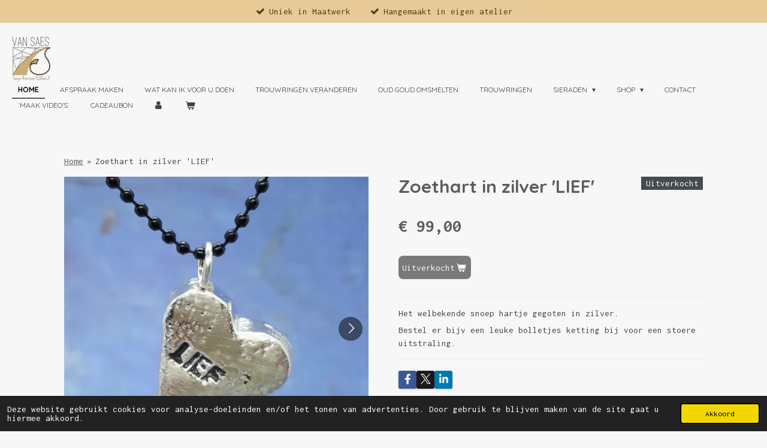

--- FILE ---
content_type: text/html; charset=UTF-8
request_url: https://www.vansaes.nl/product/4372183/zoethart-in-zilver-lief
body_size: 18716
content:
<!DOCTYPE html>
<html lang="nl">
    <head>
        <meta http-equiv="Content-Type" content="text/html; charset=utf-8">
        <meta name="viewport" content="width=device-width, initial-scale=1.0, maximum-scale=5.0">
        <meta http-equiv="X-UA-Compatible" content="IE=edge">
        <link rel="canonical" href="https://www.vansaes.nl/product/4372183/zoethart-in-zilver-lief">
        <link rel="sitemap" type="application/xml" href="https://www.vansaes.nl/sitemap.xml">
        <meta property="og:title" content="Zoethart in zilver &#039;LIEF&#039; | Van Saes">
        <meta property="og:url" content="https://www.vansaes.nl/product/4372183/zoethart-in-zilver-lief">
        <base href="https://www.vansaes.nl/">
        <meta name="description" property="og:description" content="Het welbekende snoep hartje gegoten in zilver.
Bestel er bijv een leuke bolletjes ketting bij voor een stoere uitstraling.">
                <script nonce="b7186ac92c2a78c526de1e25bebfec2c">
            
            window.JOUWWEB = window.JOUWWEB || {};
            window.JOUWWEB.application = window.JOUWWEB.application || {};
            window.JOUWWEB.application = {"backends":[{"domain":"jouwweb.nl","freeDomain":"jouwweb.site"},{"domain":"webador.com","freeDomain":"webadorsite.com"},{"domain":"webador.de","freeDomain":"webadorsite.com"},{"domain":"webador.fr","freeDomain":"webadorsite.com"},{"domain":"webador.es","freeDomain":"webadorsite.com"},{"domain":"webador.it","freeDomain":"webadorsite.com"},{"domain":"jouwweb.be","freeDomain":"jouwweb.site"},{"domain":"webador.ie","freeDomain":"webadorsite.com"},{"domain":"webador.co.uk","freeDomain":"webadorsite.com"},{"domain":"webador.at","freeDomain":"webadorsite.com"},{"domain":"webador.be","freeDomain":"webadorsite.com"},{"domain":"webador.ch","freeDomain":"webadorsite.com"},{"domain":"webador.ch","freeDomain":"webadorsite.com"},{"domain":"webador.mx","freeDomain":"webadorsite.com"},{"domain":"webador.com","freeDomain":"webadorsite.com"},{"domain":"webador.dk","freeDomain":"webadorsite.com"},{"domain":"webador.se","freeDomain":"webadorsite.com"},{"domain":"webador.no","freeDomain":"webadorsite.com"},{"domain":"webador.fi","freeDomain":"webadorsite.com"},{"domain":"webador.ca","freeDomain":"webadorsite.com"},{"domain":"webador.ca","freeDomain":"webadorsite.com"},{"domain":"webador.pl","freeDomain":"webadorsite.com"},{"domain":"webador.com.au","freeDomain":"webadorsite.com"},{"domain":"webador.nz","freeDomain":"webadorsite.com"}],"editorLocale":"nl-NL","editorTimezone":"Europe\/Amsterdam","editorLanguage":"nl","analytics4TrackingId":"G-E6PZPGE4QM","analyticsDimensions":[],"backendDomain":"www.jouwweb.nl","backendShortDomain":"jouwweb.nl","backendKey":"jouwweb-nl","freeWebsiteDomain":"jouwweb.site","noSsl":false,"build":{"reference":"6b41f7b"},"linkHostnames":["www.jouwweb.nl","www.webador.com","www.webador.de","www.webador.fr","www.webador.es","www.webador.it","www.jouwweb.be","www.webador.ie","www.webador.co.uk","www.webador.at","www.webador.be","www.webador.ch","fr.webador.ch","www.webador.mx","es.webador.com","www.webador.dk","www.webador.se","www.webador.no","www.webador.fi","www.webador.ca","fr.webador.ca","www.webador.pl","www.webador.com.au","www.webador.nz"],"assetsUrl":"https:\/\/assets.jwwb.nl","loginUrl":"https:\/\/www.jouwweb.nl\/inloggen","publishUrl":"https:\/\/www.jouwweb.nl\/v2\/website\/1761749\/publish-proxy","adminUserOrIp":false,"pricing":{"plans":{"lite":{"amount":"700","currency":"EUR"},"pro":{"amount":"1200","currency":"EUR"},"business":{"amount":"2400","currency":"EUR"}},"yearlyDiscount":{"price":{"amount":"1200","currency":"EUR"},"ratio":0.05,"percent":"5%","discountPrice":{"amount":"1200","currency":"EUR"},"termPricePerMonth":{"amount":"2100","currency":"EUR"},"termPricePerYear":{"amount":"24000","currency":"EUR"}}},"hcUrl":{"add-product-variants":"https:\/\/help.jouwweb.nl\/hc\/nl\/articles\/28594307773201","basic-vs-advanced-shipping":"https:\/\/help.jouwweb.nl\/hc\/nl\/articles\/28594268794257","html-in-head":"https:\/\/help.jouwweb.nl\/hc\/nl\/articles\/28594336422545","link-domain-name":"https:\/\/help.jouwweb.nl\/hc\/nl\/articles\/28594325307409","optimize-for-mobile":"https:\/\/help.jouwweb.nl\/hc\/nl\/articles\/28594312927121","seo":"https:\/\/help.jouwweb.nl\/hc\/nl\/sections\/28507243966737","transfer-domain-name":"https:\/\/help.jouwweb.nl\/hc\/nl\/articles\/28594325232657","website-not-secure":"https:\/\/help.jouwweb.nl\/hc\/nl\/articles\/28594252935825"}};
            window.JOUWWEB.brand = {"type":"jouwweb","name":"JouwWeb","domain":"JouwWeb.nl","supportEmail":"support@jouwweb.nl"};
                    
                window.JOUWWEB = window.JOUWWEB || {};
                window.JOUWWEB.websiteRendering = {"locale":"nl-NL","timezone":"Europe\/Amsterdam","routes":{"api\/upload\/product-field":"\/_api\/upload\/product-field","checkout\/cart":"\/winkelwagen","payment":"\/bestelling-afronden\/:publicOrderId","payment\/forward":"\/bestelling-afronden\/:publicOrderId\/forward","public-order":"\/bestelling\/:publicOrderId","checkout\/authorize":"\/winkelwagen\/authorize\/:gateway","wishlist":"\/verlanglijst"}};
                                                    window.JOUWWEB.website = {"id":1761749,"locale":"nl-NL","enabled":true,"title":"Van Saes","hasTitle":true,"roleOfLoggedInUser":null,"ownerLocale":"nl-NL","plan":"business","freeWebsiteDomain":"jouwweb.site","backendKey":"jouwweb-nl","currency":"EUR","defaultLocale":"nl-NL","url":"https:\/\/www.vansaes.nl\/","homepageSegmentId":6614769,"category":"webshop","isOffline":false,"isPublished":true,"locales":["nl-NL"],"allowed":{"ads":false,"credits":true,"externalLinks":true,"slideshow":true,"customDefaultSlideshow":true,"hostedAlbums":true,"moderators":true,"mailboxQuota":10,"statisticsVisitors":true,"statisticsDetailed":true,"statisticsMonths":-1,"favicon":true,"password":true,"freeDomains":2,"freeMailAccounts":1,"canUseLanguages":false,"fileUpload":true,"legacyFontSize":false,"webshop":true,"products":-1,"imageText":false,"search":true,"audioUpload":true,"videoUpload":5000,"allowDangerousForms":false,"allowHtmlCode":true,"mobileBar":true,"sidebar":true,"poll":false,"allowCustomForms":true,"allowBusinessListing":true,"allowCustomAnalytics":true,"allowAccountingLink":true,"digitalProducts":true,"sitemapElement":false},"mobileBar":{"enabled":true,"theme":"accent","email":{"active":true,"value":"info@vansaes.nl"},"location":{"active":true,"value":"Hogestraat 81b, 7091 CC Dinxperlo, Nederland"},"phone":{"active":true,"value":"+31625129295"},"whatsapp":{"active":false},"social":{"active":true,"network":"facebook","value":"vansaesedelsmid"}},"webshop":{"enabled":true,"currency":"EUR","taxEnabled":true,"taxInclusive":true,"vatDisclaimerVisible":false,"orderNotice":"<p>Indien je speciale wensen hebt kun je deze doorgeven via het Opmerkingen-veld in de laatste stap.<\/p>","orderConfirmation":null,"freeShipping":true,"freeShippingAmount":"100.00","shippingDisclaimerVisible":false,"pickupAllowed":true,"couponAllowed":true,"detailsPageAvailable":true,"socialMediaVisible":true,"termsPage":6771646,"termsPageUrl":"\/algemene-voorwaarden","extraTerms":null,"pricingVisible":true,"orderButtonVisible":true,"shippingAdvanced":false,"shippingAdvancedBackEnd":false,"soldOutVisible":true,"backInStockNotificationEnabled":false,"canAddProducts":true,"nextOrderNumber":20260001,"allowedServicePoints":["postnl","dhl","ups"],"sendcloudConfigured":true,"sendcloudFallbackPublicKey":"a3d50033a59b4a598f1d7ce7e72aafdf","taxExemptionAllowed":true,"invoiceComment":null,"emptyCartVisible":true,"minimumOrderPrice":null,"productNumbersEnabled":false,"wishlistEnabled":false,"hideTaxOnCart":false},"isTreatedAsWebshop":true};                            window.JOUWWEB.cart = {"products":[],"coupon":null,"shippingCountryCode":null,"shippingChoice":null,"breakdown":[]};                            window.JOUWWEB.scripts = ["website-rendering\/webshop"];                        window.parent.JOUWWEB.colorPalette = window.JOUWWEB.colorPalette;
        </script>
                <title>Zoethart in zilver &#039;LIEF&#039; | Van Saes</title>
                                            <link href="https://primary.jwwb.nl/public/o/a/g/temp-nyqszucrlbjlmfymkxws/touch-icon-iphone.png?bust=1609767391" rel="apple-touch-icon" sizes="60x60">                                                <link href="https://primary.jwwb.nl/public/o/a/g/temp-nyqszucrlbjlmfymkxws/touch-icon-ipad.png?bust=1609767391" rel="apple-touch-icon" sizes="76x76">                                                <link href="https://primary.jwwb.nl/public/o/a/g/temp-nyqszucrlbjlmfymkxws/touch-icon-iphone-retina.png?bust=1609767391" rel="apple-touch-icon" sizes="120x120">                                                <link href="https://primary.jwwb.nl/public/o/a/g/temp-nyqszucrlbjlmfymkxws/touch-icon-ipad-retina.png?bust=1609767391" rel="apple-touch-icon" sizes="152x152">                                                <link href="https://primary.jwwb.nl/public/o/a/g/temp-nyqszucrlbjlmfymkxws/favicon.png?bust=1609767391" rel="shortcut icon">                                                <link href="https://primary.jwwb.nl/public/o/a/g/temp-nyqszucrlbjlmfymkxws/favicon.png?bust=1609767391" rel="icon">                                        <meta property="og:image" content="https&#x3A;&#x2F;&#x2F;primary.jwwb.nl&#x2F;public&#x2F;o&#x2F;a&#x2F;g&#x2F;temp-nyqszucrlbjlmfymkxws&#x2F;gt5rgi&#x2F;20190207_191908-3.jpg&#x3F;enable-io&#x3D;true&amp;enable&#x3D;upscale&amp;fit&#x3D;bounds&amp;width&#x3D;1200">
                    <meta property="og:image" content="https&#x3A;&#x2F;&#x2F;primary.jwwb.nl&#x2F;public&#x2F;o&#x2F;a&#x2F;g&#x2F;temp-nyqszucrlbjlmfymkxws&#x2F;a9ekp4&#x2F;lieftwee.jpg&#x3F;enable-io&#x3D;true&amp;enable&#x3D;upscale&amp;fit&#x3D;bounds&amp;width&#x3D;1200">
                    <meta property="og:image" content="https&#x3A;&#x2F;&#x2F;primary.jwwb.nl&#x2F;public&#x2F;o&#x2F;a&#x2F;g&#x2F;temp-nyqszucrlbjlmfymkxws&#x2F;a3fpu1&#x2F;20190116_131252.jpg&#x3F;enable-io&#x3D;true&amp;enable&#x3D;upscale&amp;fit&#x3D;bounds&amp;width&#x3D;1200">
                    <meta property="og:image" content="https&#x3A;&#x2F;&#x2F;primary.jwwb.nl&#x2F;public&#x2F;o&#x2F;a&#x2F;g&#x2F;temp-nyqszucrlbjlmfymkxws&#x2F;1hv8e2&#x2F;20191205_135645.jpg&#x3F;enable-io&#x3D;true&amp;enable&#x3D;upscale&amp;fit&#x3D;bounds&amp;width&#x3D;1200">
                    <meta property="og:image" content="https&#x3A;&#x2F;&#x2F;primary.jwwb.nl&#x2F;public&#x2F;o&#x2F;a&#x2F;g&#x2F;temp-nyqszucrlbjlmfymkxws&#x2F;jc30s0&#x2F;Maatverdelingzoethartlief.jpg&#x3F;enable-io&#x3D;true&amp;enable&#x3D;upscale&amp;fit&#x3D;bounds&amp;width&#x3D;1200">
                    <meta property="og:image" content="https&#x3A;&#x2F;&#x2F;primary.jwwb.nl&#x2F;public&#x2F;o&#x2F;a&#x2F;g&#x2F;temp-nyqszucrlbjlmfymkxws&#x2F;djtslg&#x2F;etsyprofielfoto-2.jpg">
                    <meta property="og:image" content="https&#x3A;&#x2F;&#x2F;primary.jwwb.nl&#x2F;public&#x2F;o&#x2F;a&#x2F;g&#x2F;temp-nyqszucrlbjlmfymkxws&#x2F;ypc0iy&#x2F;image-17.png">
                                    <meta name="twitter:card" content="summary_large_image">
                        <meta property="twitter:image" content="https&#x3A;&#x2F;&#x2F;primary.jwwb.nl&#x2F;public&#x2F;o&#x2F;a&#x2F;g&#x2F;temp-nyqszucrlbjlmfymkxws&#x2F;gt5rgi&#x2F;20190207_191908-3.jpg&#x3F;enable-io&#x3D;true&amp;enable&#x3D;upscale&amp;fit&#x3D;bounds&amp;width&#x3D;1200">
                                                    <meta name="p:domain_verify" content="291c7a60b04d744ffdee4e53f25e4f85"><script>
  !function(f,b,e,v,n,t,s)
  {if(f.fbq)return;n=f.fbq=function(){n.callMethod?
  n.callMethod.apply(n,arguments):n.queue.push(arguments)};
  if(!f._fbq)f._fbq=n;n.push=n;n.loaded=!0;n.version='2.0';
  n.queue=[];t=b.createElement(e);t.async=!0;
  t.src=v;s=b.getElementsByTagName(e)[0];
  s.parentNode.insertBefore(t,s)}(window, document,'script',
  'https://connect.facebook.net/en_US/fbevents.js');
  fbq('init', '1076181189543886');
  fbq('track', 'PageView');
</script><noscript><img height="1" width="1" style="display:none" src="https://www.facebook.com/tr?id=1076181189543886&amp;ev=PageView&amp;noscript=1"></noscript>
<!-- End Facebook Pixel Code -->
<meta name="google-site-verification" content="TnEOrB1rs0E0BXqRfvPWs2WQZ7F7XW6sLcraauh4jS8"><meta name="facebook-domain-verification" content="csanv11xv3581cd08v8pvyhhbc3mi8">                            <script src="https://www.googletagmanager.com/gtag/js?id=G-3RNC3P339L" nonce="b7186ac92c2a78c526de1e25bebfec2c" data-turbo-track="reload" async></script>
<script src="https://plausible.io/js/script.manual.js" nonce="b7186ac92c2a78c526de1e25bebfec2c" data-turbo-track="reload" defer data-domain="shard24.jouwweb.nl"></script>
<link rel="stylesheet" type="text/css" href="https://gfonts.jwwb.nl/css?display=fallback&amp;family=Inconsolata%3A400%2C700%2C400italic%2C700italic%7CQuicksand%3A400%2C700%2C400italic%2C700italic" nonce="b7186ac92c2a78c526de1e25bebfec2c" data-turbo-track="dynamic">
<script src="https://assets.jwwb.nl/assets/build/website-rendering/nl-NL.js?bust=af8dcdef13a1895089e9" nonce="b7186ac92c2a78c526de1e25bebfec2c" data-turbo-track="reload" defer></script>
<script src="https://assets.jwwb.nl/assets/website-rendering/runtime.cee983c75391f900fb05.js?bust=4ce5de21b577bc4120dd" nonce="b7186ac92c2a78c526de1e25bebfec2c" data-turbo-track="reload" defer></script>
<script src="https://assets.jwwb.nl/assets/website-rendering/812.881ee67943804724d5af.js?bust=78ab7ad7d6392c42d317" nonce="b7186ac92c2a78c526de1e25bebfec2c" data-turbo-track="reload" defer></script>
<script src="https://assets.jwwb.nl/assets/website-rendering/main.6f3b76e6daa809beb5d3.js?bust=4fe49ad11687c7986bba" nonce="b7186ac92c2a78c526de1e25bebfec2c" data-turbo-track="reload" defer></script>
<link rel="preload" href="https://assets.jwwb.nl/assets/website-rendering/styles.b83234e565c3f5d36f30.css?bust=04d802c8a3278e841c1d" as="style">
<link rel="preload" href="https://assets.jwwb.nl/assets/website-rendering/fonts/icons-website-rendering/font/website-rendering.woff2?bust=bd2797014f9452dadc8e" as="font" crossorigin>
<link rel="preconnect" href="https://gfonts.jwwb.nl">
<link rel="stylesheet" type="text/css" href="https://assets.jwwb.nl/assets/website-rendering/styles.b83234e565c3f5d36f30.css?bust=04d802c8a3278e841c1d" nonce="b7186ac92c2a78c526de1e25bebfec2c" data-turbo-track="dynamic">
<link rel="preconnect" href="https://assets.jwwb.nl">
<link rel="preconnect" href="https://www.google-analytics.com">
<link rel="stylesheet" type="text/css" href="https://primary.jwwb.nl/public/o/a/g/temp-nyqszucrlbjlmfymkxws/style.css?bust=1768827431" nonce="b7186ac92c2a78c526de1e25bebfec2c" data-turbo-track="dynamic">    </head>
    <body
        id="top"
        class="jw-is-no-slideshow jw-header-is-image jw-is-segment-product jw-is-frontend jw-is-no-sidebar jw-is-messagebar jw-is-no-touch-device jw-is-no-mobile"
                                    data-jouwweb-page="4372183"
                                                data-jouwweb-segment-id="4372183"
                                                data-jouwweb-segment-type="product"
                                                data-template-threshold="960"
                                                data-template-name="business-banner&#x7C;business-shop"
                            itemscope
        itemtype="https://schema.org/Product"
    >
                                    <meta itemprop="url" content="https://www.vansaes.nl/product/4372183/zoethart-in-zilver-lief">
        <a href="#main-content" class="jw-skip-link">
            Ga direct naar de hoofdinhoud        </a>
        <div class="jw-background"></div>
        <div class="jw-body">
            <div class="jw-mobile-menu jw-mobile-is-logo js-mobile-menu">
            <button
            type="button"
            class="jw-mobile-menu__button jw-mobile-toggle"
            aria-label="Open / sluit menu"
        >
            <span class="jw-icon-burger"></span>
        </button>
        <div class="jw-mobile-header jw-mobile-header--image">
        <a            class="jw-mobile-header-content"
                            href="/"
                        >
                            <img class="jw-mobile-logo jw-mobile-logo--square" src="https://primary.jwwb.nl/public/o/a/g/temp-nyqszucrlbjlmfymkxws/erdeyj/logogrijsbruin-4.png?enable-io=true&amp;enable=upscale&amp;height=70" srcset="https://primary.jwwb.nl/public/o/a/g/temp-nyqszucrlbjlmfymkxws/erdeyj/logogrijsbruin-4.png?enable-io=true&amp;enable=upscale&amp;height=70 1x, https://primary.jwwb.nl/public/o/a/g/temp-nyqszucrlbjlmfymkxws/erdeyj/logogrijsbruin-4.png?enable-io=true&amp;enable=upscale&amp;height=140&amp;quality=70 2x" alt="Van Saes" title="Van Saes">                                </a>
    </div>

        <a
        href="/winkelwagen"
        class="jw-mobile-menu__button jw-mobile-header-cart"
        aria-label="Bekijk winkelwagen"
    >
        <span class="jw-icon-badge-wrapper">
            <span class="website-rendering-icon-basket" aria-hidden="true"></span>
            <span class="jw-icon-badge hidden" aria-hidden="true"></span>
        </span>
    </a>
    
    </div>
            <div class="message-bar message-bar--accent"><div class="message-bar__container"><ul class="message-bar-usps"><li class="message-bar-usps__item"><i class="website-rendering-icon-ok"></i><span>Uniek in Maatwerk</span></li><li class="message-bar-usps__item"><i class="website-rendering-icon-ok"></i><span>Hangemaakt in eigen atelier</span></li></ul></div></div><script nonce="b7186ac92c2a78c526de1e25bebfec2c">
    JOUWWEB.templateConfig = {
        header: {
            mobileSelector: '.jw-mobile-menu',
            updatePusher: function (headerHeight, state) {
                $('.jw-menu-clone').css('top', headerHeight);
            },
        },
    };
</script>
<header class="header-wrap js-topbar-content-container">
    <div class="header">
        <div class="jw-header-logo">
            <div
    id="jw-header-image-container"
    class="jw-header jw-header-image jw-header-image-toggle"
    style="flex-basis: 64px; max-width: 64px; flex-shrink: 1;"
>
            <a href="/">
        <img id="jw-header-image" data-image-id="41627885" srcset="https://primary.jwwb.nl/public/o/a/g/temp-nyqszucrlbjlmfymkxws/erdeyj/logogrijsbruin-4.png?enable-io=true&amp;width=64 64w, https://primary.jwwb.nl/public/o/a/g/temp-nyqszucrlbjlmfymkxws/erdeyj/logogrijsbruin-4.png?enable-io=true&amp;width=128 128w" class="jw-header-image" title="Van Saes" style="max-height: 80px;" sizes="64px" width="64" height="79" intrinsicsize="64.00 x 79.00" alt="Van Saes">                </a>
    </div>
        <div
    class="jw-header jw-header-title-container jw-header-text jw-header-text-toggle"
    data-stylable="true"
>
    <a        id="jw-header-title"
        class="jw-header-title"
                    href="/"
            >
        VAN SAES    </a>
</div>
</div>
    </div>
    <nav class="menu jw-menu-copy">
        <ul
    id="jw-menu"
    class="jw-menu jw-menu-horizontal"
            >
            <li
    class="jw-menu-item jw-menu-is-active"
>
        <a        class="jw-menu-link js-active-menu-item"
        href="/"                                            data-page-link-id="6614769"
                            >
                <span class="">
            Home        </span>
            </a>
                </li>
            <li
    class="jw-menu-item"
>
        <a        class="jw-menu-link"
        href="/afspraak-maken"                                            data-page-link-id="10052540"
                            >
                <span class="">
            Afspraak maken        </span>
            </a>
                </li>
            <li
    class="jw-menu-item"
>
        <a        class="jw-menu-link"
        href="/wat-kan-ik-voor-u-doen"                                            data-page-link-id="6617020"
                            >
                <span class="">
            Wat kan ik voor u doen        </span>
            </a>
                </li>
            <li
    class="jw-menu-item"
>
        <a        class="jw-menu-link"
        href="/trouwringen-veranderen"                                            data-page-link-id="6617023"
                            >
                <span class="">
            Trouwringen veranderen        </span>
            </a>
                </li>
            <li
    class="jw-menu-item"
>
        <a        class="jw-menu-link"
        href="/oud-goud-omsmelten"                                            data-page-link-id="6695351"
                            >
                <span class="">
            Oud goud omsmelten        </span>
            </a>
                </li>
            <li
    class="jw-menu-item"
>
        <a        class="jw-menu-link"
        href="/trouwringen"                                            data-page-link-id="9004913"
                            >
                <span class="">
            Trouwringen        </span>
            </a>
                </li>
            <li
    class="jw-menu-item jw-menu-has-submenu"
>
        <a        class="jw-menu-link"
        href="/sieraden"                                            data-page-link-id="6617036"
                            >
                <span class="">
            Sieraden        </span>
                    <span class="jw-arrow jw-arrow-toplevel"></span>
            </a>
                    <ul
            class="jw-submenu"
                    >
                            <li
    class="jw-menu-item"
>
        <a        class="jw-menu-link"
        href="/sieraden/opdrachten"                                            data-page-link-id="7482989"
                            >
                <span class="">
            Opdrachten        </span>
            </a>
                </li>
                            <li
    class="jw-menu-item"
>
        <a        class="jw-menu-link"
        href="/sieraden/nieuwe-ontwerpen"                                            data-page-link-id="7482994"
                            >
                <span class="">
            Nieuwe ontwerpen        </span>
            </a>
                </li>
                            <li
    class="jw-menu-item"
>
        <a        class="jw-menu-link"
        href="/sieraden/tennissieraden"                                            data-page-link-id="6695034"
                            >
                <span class="">
            Tennissieraden        </span>
            </a>
                </li>
                            <li
    class="jw-menu-item"
>
        <a        class="jw-menu-link"
        href="/sieraden/zoethart"                                            data-page-link-id="6617017"
                            >
                <span class="">
            Zoethart        </span>
            </a>
                </li>
                    </ul>
        </li>
            <li
    class="jw-menu-item jw-menu-has-submenu"
>
        <a        class="jw-menu-link"
        href="/shop"                                            data-page-link-id="6617028"
                            >
                <span class="">
            Shop        </span>
                    <span class="jw-arrow jw-arrow-toplevel"></span>
            </a>
                    <ul
            class="jw-submenu"
                    >
                            <li
    class="jw-menu-item"
>
        <a        class="jw-menu-link"
        href="/shop/stamp"                                            data-page-link-id="20796688"
                            >
                <span class="">
            Stamp!        </span>
            </a>
                </li>
                            <li
    class="jw-menu-item"
>
        <a        class="jw-menu-link"
        href="/shop/ringen"                                            data-page-link-id="6771528"
                            >
                <span class="">
            Ringen        </span>
            </a>
                </li>
                            <li
    class="jw-menu-item"
>
        <a        class="jw-menu-link"
        href="/shop/colliers"                                            data-page-link-id="6771531"
                            >
                <span class="">
            Colliers        </span>
            </a>
                </li>
                            <li
    class="jw-menu-item"
>
        <a        class="jw-menu-link"
        href="/shop/hangers"                                            data-page-link-id="7501265"
                            >
                <span class="">
            Hangers        </span>
            </a>
                </li>
                            <li
    class="jw-menu-item"
>
        <a        class="jw-menu-link"
        href="/shop/oorbellen"                                            data-page-link-id="6771537"
                            >
                <span class="">
            Oorbellen        </span>
            </a>
                </li>
                            <li
    class="jw-menu-item"
>
        <a        class="jw-menu-link"
        href="/shop/zoethart-1"                                            data-page-link-id="6771535"
                            >
                <span class="">
            Zoethart        </span>
            </a>
                </li>
                            <li
    class="jw-menu-item"
>
        <a        class="jw-menu-link"
        href="/shop/tennissieraden-1"                                            data-page-link-id="6771533"
                            >
                <span class="">
            Tennissieraden        </span>
            </a>
                </li>
                            <li
    class="jw-menu-item"
>
        <a        class="jw-menu-link"
        href="/shop/armbanden"                                            data-page-link-id="6771538"
                            >
                <span class="">
            Armbanden        </span>
            </a>
                </li>
                            <li
    class="jw-menu-item"
>
        <a        class="jw-menu-link"
        href="/shop/diversen"                                            data-page-link-id="7541988"
                            >
                <span class="">
            Diversen        </span>
            </a>
                </li>
                    </ul>
        </li>
            <li
    class="jw-menu-item"
>
        <a        class="jw-menu-link"
        href="/contact"                                            data-page-link-id="6616804"
                            >
                <span class="">
            contact        </span>
            </a>
                </li>
            <li
    class="jw-menu-item"
>
        <a        class="jw-menu-link"
        href="/maak-video-s"                                            data-page-link-id="6729063"
                            >
                <span class="">
            `Maak video&#039;s`        </span>
            </a>
                </li>
            <li
    class="jw-menu-item"
>
        <a        class="jw-menu-link"
        href="/cadeaubon"                                            data-page-link-id="31692385"
                            >
                <span class="">
            Cadeaubon        </span>
            </a>
                </li>
            <li
    class="jw-menu-item"
>
        <a        class="jw-menu-link jw-menu-link--icon"
        href="/account"                                                            title="Account"
            >
                                <span class="website-rendering-icon-user"></span>
                            <span class="hidden-desktop-horizontal-menu">
            Account        </span>
            </a>
                </li>
            <li
    class="jw-menu-item js-menu-cart-item "
>
        <a        class="jw-menu-link jw-menu-link--icon"
        href="/winkelwagen"                                                            title="Winkelwagen"
            >
                                    <span class="jw-icon-badge-wrapper">
                        <span class="website-rendering-icon-basket"></span>
                                            <span class="jw-icon-badge hidden">
                    0                </span>
                            <span class="hidden-desktop-horizontal-menu">
            Winkelwagen        </span>
            </a>
                </li>
    
    </ul>

    <script nonce="b7186ac92c2a78c526de1e25bebfec2c" id="jw-mobile-menu-template" type="text/template">
        <ul id="jw-menu" class="jw-menu jw-menu-horizontal jw-menu-spacing--mobile-bar">
                            <li
    class="jw-menu-item jw-menu-is-active"
>
        <a        class="jw-menu-link js-active-menu-item"
        href="/"                                            data-page-link-id="6614769"
                            >
                <span class="">
            Home        </span>
            </a>
                </li>
                            <li
    class="jw-menu-item"
>
        <a        class="jw-menu-link"
        href="/afspraak-maken"                                            data-page-link-id="10052540"
                            >
                <span class="">
            Afspraak maken        </span>
            </a>
                </li>
                            <li
    class="jw-menu-item"
>
        <a        class="jw-menu-link"
        href="/wat-kan-ik-voor-u-doen"                                            data-page-link-id="6617020"
                            >
                <span class="">
            Wat kan ik voor u doen        </span>
            </a>
                </li>
                            <li
    class="jw-menu-item"
>
        <a        class="jw-menu-link"
        href="/trouwringen-veranderen"                                            data-page-link-id="6617023"
                            >
                <span class="">
            Trouwringen veranderen        </span>
            </a>
                </li>
                            <li
    class="jw-menu-item"
>
        <a        class="jw-menu-link"
        href="/oud-goud-omsmelten"                                            data-page-link-id="6695351"
                            >
                <span class="">
            Oud goud omsmelten        </span>
            </a>
                </li>
                            <li
    class="jw-menu-item"
>
        <a        class="jw-menu-link"
        href="/trouwringen"                                            data-page-link-id="9004913"
                            >
                <span class="">
            Trouwringen        </span>
            </a>
                </li>
                            <li
    class="jw-menu-item jw-menu-has-submenu"
>
        <a        class="jw-menu-link"
        href="/sieraden"                                            data-page-link-id="6617036"
                            >
                <span class="">
            Sieraden        </span>
                    <span class="jw-arrow jw-arrow-toplevel"></span>
            </a>
                    <ul
            class="jw-submenu"
                    >
                            <li
    class="jw-menu-item"
>
        <a        class="jw-menu-link"
        href="/sieraden/opdrachten"                                            data-page-link-id="7482989"
                            >
                <span class="">
            Opdrachten        </span>
            </a>
                </li>
                            <li
    class="jw-menu-item"
>
        <a        class="jw-menu-link"
        href="/sieraden/nieuwe-ontwerpen"                                            data-page-link-id="7482994"
                            >
                <span class="">
            Nieuwe ontwerpen        </span>
            </a>
                </li>
                            <li
    class="jw-menu-item"
>
        <a        class="jw-menu-link"
        href="/sieraden/tennissieraden"                                            data-page-link-id="6695034"
                            >
                <span class="">
            Tennissieraden        </span>
            </a>
                </li>
                            <li
    class="jw-menu-item"
>
        <a        class="jw-menu-link"
        href="/sieraden/zoethart"                                            data-page-link-id="6617017"
                            >
                <span class="">
            Zoethart        </span>
            </a>
                </li>
                    </ul>
        </li>
                            <li
    class="jw-menu-item jw-menu-has-submenu"
>
        <a        class="jw-menu-link"
        href="/shop"                                            data-page-link-id="6617028"
                            >
                <span class="">
            Shop        </span>
                    <span class="jw-arrow jw-arrow-toplevel"></span>
            </a>
                    <ul
            class="jw-submenu"
                    >
                            <li
    class="jw-menu-item"
>
        <a        class="jw-menu-link"
        href="/shop/stamp"                                            data-page-link-id="20796688"
                            >
                <span class="">
            Stamp!        </span>
            </a>
                </li>
                            <li
    class="jw-menu-item"
>
        <a        class="jw-menu-link"
        href="/shop/ringen"                                            data-page-link-id="6771528"
                            >
                <span class="">
            Ringen        </span>
            </a>
                </li>
                            <li
    class="jw-menu-item"
>
        <a        class="jw-menu-link"
        href="/shop/colliers"                                            data-page-link-id="6771531"
                            >
                <span class="">
            Colliers        </span>
            </a>
                </li>
                            <li
    class="jw-menu-item"
>
        <a        class="jw-menu-link"
        href="/shop/hangers"                                            data-page-link-id="7501265"
                            >
                <span class="">
            Hangers        </span>
            </a>
                </li>
                            <li
    class="jw-menu-item"
>
        <a        class="jw-menu-link"
        href="/shop/oorbellen"                                            data-page-link-id="6771537"
                            >
                <span class="">
            Oorbellen        </span>
            </a>
                </li>
                            <li
    class="jw-menu-item"
>
        <a        class="jw-menu-link"
        href="/shop/zoethart-1"                                            data-page-link-id="6771535"
                            >
                <span class="">
            Zoethart        </span>
            </a>
                </li>
                            <li
    class="jw-menu-item"
>
        <a        class="jw-menu-link"
        href="/shop/tennissieraden-1"                                            data-page-link-id="6771533"
                            >
                <span class="">
            Tennissieraden        </span>
            </a>
                </li>
                            <li
    class="jw-menu-item"
>
        <a        class="jw-menu-link"
        href="/shop/armbanden"                                            data-page-link-id="6771538"
                            >
                <span class="">
            Armbanden        </span>
            </a>
                </li>
                            <li
    class="jw-menu-item"
>
        <a        class="jw-menu-link"
        href="/shop/diversen"                                            data-page-link-id="7541988"
                            >
                <span class="">
            Diversen        </span>
            </a>
                </li>
                    </ul>
        </li>
                            <li
    class="jw-menu-item"
>
        <a        class="jw-menu-link"
        href="/contact"                                            data-page-link-id="6616804"
                            >
                <span class="">
            contact        </span>
            </a>
                </li>
                            <li
    class="jw-menu-item"
>
        <a        class="jw-menu-link"
        href="/maak-video-s"                                            data-page-link-id="6729063"
                            >
                <span class="">
            `Maak video&#039;s`        </span>
            </a>
                </li>
                            <li
    class="jw-menu-item"
>
        <a        class="jw-menu-link"
        href="/cadeaubon"                                            data-page-link-id="31692385"
                            >
                <span class="">
            Cadeaubon        </span>
            </a>
                </li>
                            <li
    class="jw-menu-item"
>
        <a        class="jw-menu-link jw-menu-link--icon"
        href="/account"                                                            title="Account"
            >
                                <span class="website-rendering-icon-user"></span>
                            <span class="hidden-desktop-horizontal-menu">
            Account        </span>
            </a>
                </li>
            
                    </ul>
    </script>
    </nav>
</header>
<div class="main-content">
    
<main id="main-content" class="block-content">
    <div data-section-name="content" class="jw-section jw-section-content jw-responsive">
        <div class="jw-strip jw-strip--default jw-strip--style-color jw-strip--primary jw-strip--color-default jw-strip--padding-start"><div class="jw-strip__content-container"><div class="jw-strip__content jw-responsive">    
                        <nav class="jw-breadcrumbs" aria-label="Kruimelpad"><ol><li><a href="/" class="jw-breadcrumbs__link">Home</a></li><li><span class="jw-breadcrumbs__separator" aria-hidden="true">&raquo;</span><a href="/product/4372183/zoethart-in-zilver-lief" class="jw-breadcrumbs__link jw-breadcrumbs__link--current" aria-current="page">Zoethart in zilver &#039;LIEF&#039;</a></li></ol></nav>    <div
        class="product-page js-product-container"
        data-webshop-product="&#x7B;&quot;id&quot;&#x3A;4372183,&quot;title&quot;&#x3A;&quot;Zoethart&#x20;in&#x20;zilver&#x20;&#x27;LIEF&#x27;&quot;,&quot;url&quot;&#x3A;&quot;&#x5C;&#x2F;product&#x5C;&#x2F;4372183&#x5C;&#x2F;zoethart-in-zilver-lief&quot;,&quot;variants&quot;&#x3A;&#x5B;&#x7B;&quot;id&quot;&#x3A;14805575,&quot;stock&quot;&#x3A;0,&quot;limited&quot;&#x3A;true,&quot;propertyValueIds&quot;&#x3A;&#x5B;&#x5D;&#x7D;&#x5D;,&quot;image&quot;&#x3A;&#x7B;&quot;id&quot;&#x3A;41878878,&quot;url&quot;&#x3A;&quot;https&#x3A;&#x5C;&#x2F;&#x5C;&#x2F;primary.jwwb.nl&#x5C;&#x2F;public&#x5C;&#x2F;o&#x5C;&#x2F;a&#x5C;&#x2F;g&#x5C;&#x2F;temp-nyqszucrlbjlmfymkxws&#x5C;&#x2F;20190207_191908-3.jpg&quot;,&quot;width&quot;&#x3A;800,&quot;height&quot;&#x3A;800&#x7D;&#x7D;"
        data-is-detail-view="1"
    >
                <div class="product-page__top">
            <h1 class="product-page__heading" itemprop="name">
                Zoethart in zilver &#039;LIEF&#039;            </h1>
            <div class="product-sticker product-sticker--sold-out">Uitverkocht</div>                    </div>
                                <div class="product-page__image-container">
                <div
                    class="image-gallery"
                    role="group"
                    aria-roledescription="carousel"
                    aria-label="Productafbeeldingen"
                >
                    <div class="image-gallery__main">
                        <div
                            class="image-gallery__slides"
                            aria-live="polite"
                            aria-atomic="false"
                        >
                                                                                            <div
                                    class="image-gallery__slide-container"
                                    role="group"
                                    aria-roledescription="slide"
                                    aria-hidden="false"
                                    aria-label="1 van 5"
                                >
                                    <a
                                        class="image-gallery__slide-item"
                                        href="https://primary.jwwb.nl/public/o/a/g/temp-nyqszucrlbjlmfymkxws/gt5rgi/20190207_191908-3.jpg"
                                        data-width="1879"
                                        data-height="1879"
                                        data-image-id="41878878"
                                        tabindex="0"
                                    >
                                        <div class="image-gallery__slide-image">
                                            <img
                                                                                                    itemprop="image"
                                                    alt="Zoethart&#x20;in&#x20;zilver&#x20;&#x27;LIEF&#x27;"
                                                                                                src="https://primary.jwwb.nl/public/o/a/g/temp-nyqszucrlbjlmfymkxws/20190207_191908-3.jpg?enable-io=true&enable=upscale&width=600"
                                                srcset="https://primary.jwwb.nl/public/o/a/g/temp-nyqszucrlbjlmfymkxws/gt5rgi/20190207_191908-3.jpg?enable-io=true&width=600 600w"
                                                sizes="(min-width: 960px) 50vw, 100vw"
                                                width="1879"
                                                height="1879"
                                            >
                                        </div>
                                    </a>
                                </div>
                                                                                            <div
                                    class="image-gallery__slide-container"
                                    role="group"
                                    aria-roledescription="slide"
                                    aria-hidden="true"
                                    aria-label="2 van 5"
                                >
                                    <a
                                        class="image-gallery__slide-item"
                                        href="https://primary.jwwb.nl/public/o/a/g/temp-nyqszucrlbjlmfymkxws/a9ekp4/lieftwee.jpg"
                                        data-width="1836"
                                        data-height="1836"
                                        data-image-id="41879070"
                                        tabindex="-1"
                                    >
                                        <div class="image-gallery__slide-image">
                                            <img
                                                                                                    alt=""
                                                                                                src="https://primary.jwwb.nl/public/o/a/g/temp-nyqszucrlbjlmfymkxws/lieftwee.jpg?enable-io=true&enable=upscale&width=600"
                                                srcset="https://primary.jwwb.nl/public/o/a/g/temp-nyqszucrlbjlmfymkxws/a9ekp4/lieftwee.jpg?enable-io=true&width=600 600w"
                                                sizes="(min-width: 960px) 50vw, 100vw"
                                                width="1836"
                                                height="1836"
                                            >
                                        </div>
                                    </a>
                                </div>
                                                                                            <div
                                    class="image-gallery__slide-container"
                                    role="group"
                                    aria-roledescription="slide"
                                    aria-hidden="true"
                                    aria-label="3 van 5"
                                >
                                    <a
                                        class="image-gallery__slide-item"
                                        href="https://primary.jwwb.nl/public/o/a/g/temp-nyqszucrlbjlmfymkxws/a3fpu1/20190116_131252.jpg"
                                        data-width="1920"
                                        data-height="1920"
                                        data-image-id="41879085"
                                        tabindex="-1"
                                    >
                                        <div class="image-gallery__slide-image">
                                            <img
                                                                                                    alt=""
                                                                                                src="https://primary.jwwb.nl/public/o/a/g/temp-nyqszucrlbjlmfymkxws/20190116_131252.jpg?enable-io=true&enable=upscale&width=600"
                                                srcset="https://primary.jwwb.nl/public/o/a/g/temp-nyqszucrlbjlmfymkxws/a3fpu1/20190116_131252.jpg?enable-io=true&width=600 600w"
                                                sizes="(min-width: 960px) 50vw, 100vw"
                                                width="1920"
                                                height="1920"
                                            >
                                        </div>
                                    </a>
                                </div>
                                                                                            <div
                                    class="image-gallery__slide-container"
                                    role="group"
                                    aria-roledescription="slide"
                                    aria-hidden="true"
                                    aria-label="4 van 5"
                                >
                                    <a
                                        class="image-gallery__slide-item"
                                        href="https://primary.jwwb.nl/public/o/a/g/temp-nyqszucrlbjlmfymkxws/1hv8e2/20191205_135645.jpg"
                                        data-width="1920"
                                        data-height="3413"
                                        data-image-id="41879130"
                                        tabindex="-1"
                                    >
                                        <div class="image-gallery__slide-image">
                                            <img
                                                                                                    alt=""
                                                                                                src="https://primary.jwwb.nl/public/o/a/g/temp-nyqszucrlbjlmfymkxws/20191205_135645.jpg?enable-io=true&enable=upscale&width=600"
                                                srcset="https://primary.jwwb.nl/public/o/a/g/temp-nyqszucrlbjlmfymkxws/1hv8e2/20191205_135645.jpg?enable-io=true&width=600 600w"
                                                sizes="(min-width: 960px) 50vw, 100vw"
                                                width="1920"
                                                height="3413"
                                            >
                                        </div>
                                    </a>
                                </div>
                                                                                            <div
                                    class="image-gallery__slide-container"
                                    role="group"
                                    aria-roledescription="slide"
                                    aria-hidden="true"
                                    aria-label="5 van 5"
                                >
                                    <a
                                        class="image-gallery__slide-item"
                                        href="https://primary.jwwb.nl/public/o/a/g/temp-nyqszucrlbjlmfymkxws/jc30s0/Maatverdelingzoethartlief.jpg"
                                        data-width="1920"
                                        data-height="1920"
                                        data-image-id="43076614"
                                        tabindex="-1"
                                    >
                                        <div class="image-gallery__slide-image">
                                            <img
                                                                                                    alt=""
                                                                                                src="https://primary.jwwb.nl/public/o/a/g/temp-nyqszucrlbjlmfymkxws/Maatverdelingzoethartlief.jpg?enable-io=true&enable=upscale&width=600"
                                                srcset="https://primary.jwwb.nl/public/o/a/g/temp-nyqszucrlbjlmfymkxws/jc30s0/Maatverdelingzoethartlief.jpg?enable-io=true&width=600 600w"
                                                sizes="(min-width: 960px) 50vw, 100vw"
                                                width="1920"
                                                height="1920"
                                            >
                                        </div>
                                    </a>
                                </div>
                                                    </div>
                        <div class="image-gallery__controls">
                            <button
                                type="button"
                                class="image-gallery__control image-gallery__control--prev image-gallery__control--disabled"
                                aria-label="Vorige afbeelding"
                            >
                                <span class="website-rendering-icon-left-open-big"></span>
                            </button>
                            <button
                                type="button"
                                class="image-gallery__control image-gallery__control--next"
                                aria-label="Volgende afbeelding"
                            >
                                <span class="website-rendering-icon-right-open-big"></span>
                            </button>
                        </div>
                    </div>
                                            <div
                            class="image-gallery__thumbnails"
                            role="group"
                            aria-label="Kies afbeelding om weer te geven."
                        >
                                                                                            <a
                                    class="image-gallery__thumbnail-item image-gallery__thumbnail-item--active"
                                    role="button"
                                    aria-disabled="true"
                                    aria-label="1 van 5"
                                    href="https://primary.jwwb.nl/public/o/a/g/temp-nyqszucrlbjlmfymkxws/gt5rgi/20190207_191908-3.jpg"
                                    data-image-id="41878878"
                                >
                                    <div class="image-gallery__thumbnail-image">
                                        <img
                                            srcset="https://primary.jwwb.nl/public/o/a/g/temp-nyqszucrlbjlmfymkxws/20190207_191908-3.jpg?enable-io=true&enable=upscale&fit=bounds&width=100&height=100 1x, https://primary.jwwb.nl/public/o/a/g/temp-nyqszucrlbjlmfymkxws/20190207_191908-3.jpg?enable-io=true&enable=upscale&fit=bounds&width=200&height=200 2x"
                                            alt=""
                                            width="100"
                                            height="100"
                                        >
                                    </div>
                                </a>
                                                                                            <a
                                    class="image-gallery__thumbnail-item"
                                    role="button"
                                    aria-disabled="false"
                                    aria-label="2 van 5"
                                    href="https://primary.jwwb.nl/public/o/a/g/temp-nyqszucrlbjlmfymkxws/a9ekp4/lieftwee.jpg"
                                    data-image-id="41879070"
                                >
                                    <div class="image-gallery__thumbnail-image">
                                        <img
                                            srcset="https://primary.jwwb.nl/public/o/a/g/temp-nyqszucrlbjlmfymkxws/lieftwee.jpg?enable-io=true&enable=upscale&fit=bounds&width=100&height=100 1x, https://primary.jwwb.nl/public/o/a/g/temp-nyqszucrlbjlmfymkxws/lieftwee.jpg?enable-io=true&enable=upscale&fit=bounds&width=200&height=200 2x"
                                            alt=""
                                            width="100"
                                            height="100"
                                        >
                                    </div>
                                </a>
                                                                                            <a
                                    class="image-gallery__thumbnail-item"
                                    role="button"
                                    aria-disabled="false"
                                    aria-label="3 van 5"
                                    href="https://primary.jwwb.nl/public/o/a/g/temp-nyqszucrlbjlmfymkxws/a3fpu1/20190116_131252.jpg"
                                    data-image-id="41879085"
                                >
                                    <div class="image-gallery__thumbnail-image">
                                        <img
                                            srcset="https://primary.jwwb.nl/public/o/a/g/temp-nyqszucrlbjlmfymkxws/20190116_131252.jpg?enable-io=true&enable=upscale&fit=bounds&width=100&height=100 1x, https://primary.jwwb.nl/public/o/a/g/temp-nyqszucrlbjlmfymkxws/20190116_131252.jpg?enable-io=true&enable=upscale&fit=bounds&width=200&height=200 2x"
                                            alt=""
                                            width="100"
                                            height="100"
                                        >
                                    </div>
                                </a>
                                                                                            <a
                                    class="image-gallery__thumbnail-item"
                                    role="button"
                                    aria-disabled="false"
                                    aria-label="4 van 5"
                                    href="https://primary.jwwb.nl/public/o/a/g/temp-nyqszucrlbjlmfymkxws/1hv8e2/20191205_135645.jpg"
                                    data-image-id="41879130"
                                >
                                    <div class="image-gallery__thumbnail-image">
                                        <img
                                            srcset="https://primary.jwwb.nl/public/o/a/g/temp-nyqszucrlbjlmfymkxws/20191205_135645.jpg?enable-io=true&enable=upscale&fit=bounds&width=100&height=100 1x, https://primary.jwwb.nl/public/o/a/g/temp-nyqszucrlbjlmfymkxws/20191205_135645.jpg?enable-io=true&enable=upscale&fit=bounds&width=200&height=200 2x"
                                            alt=""
                                            width="100"
                                            height="100"
                                        >
                                    </div>
                                </a>
                                                                                            <a
                                    class="image-gallery__thumbnail-item"
                                    role="button"
                                    aria-disabled="false"
                                    aria-label="5 van 5"
                                    href="https://primary.jwwb.nl/public/o/a/g/temp-nyqszucrlbjlmfymkxws/jc30s0/Maatverdelingzoethartlief.jpg"
                                    data-image-id="43076614"
                                >
                                    <div class="image-gallery__thumbnail-image">
                                        <img
                                            srcset="https://primary.jwwb.nl/public/o/a/g/temp-nyqszucrlbjlmfymkxws/Maatverdelingzoethartlief.jpg?enable-io=true&enable=upscale&fit=bounds&width=100&height=100 1x, https://primary.jwwb.nl/public/o/a/g/temp-nyqszucrlbjlmfymkxws/Maatverdelingzoethartlief.jpg?enable-io=true&enable=upscale&fit=bounds&width=200&height=200 2x"
                                            alt=""
                                            width="100"
                                            height="100"
                                        >
                                    </div>
                                </a>
                                                    </div>
                                    </div>
            </div>
                <div class="product-page__container">
            <div itemprop="offers" itemscope itemtype="https://schema.org/Offer">
                                <meta itemprop="availability" content="https://schema.org/OutOfStock">
                                                        <meta itemprop="price" content="99.00">
                    <meta itemprop="priceCurrency" content="EUR">
                    <div class="product-page__price-container">
                        <div class="product__price js-product-container__price">
                            <span class="product__price__price">€ 99,00</span>
                        </div>
                        <div class="product__free-shipping-motivator js-product-container__free-shipping-motivator"></div>
                    </div>
                                                </div>
                                    <div class="product-page__button-container">
                                <button
    type="button"
    class="jw-btn product__add-to-cart js-product-container__button jw-btn--size-medium"
    title="Uitverkocht"
                disabled
    >
    <span>Uitverkocht</span>
</button>
                            </div>
            <div class="product-page__button-notice hidden js-product-container__button-notice"></div>
            
                            <div class="product-page__description" itemprop="description">
                                        <p>Het welbekende snoep hartje gegoten in zilver.</p>
<p>Bestel er bijv een leuke bolletjes ketting bij voor een stoere uitstraling.</p>                </div>
                                                    <div class="product-page__social">
                    <div
    id="jw-element-"
    data-jw-element-id=""
        class="jw-tree-node jw-element jw-social-share jw-node-is-first-child jw-node-is-last-child"
>
    <div class="jw-element-social-share" style="text-align: left">
    <div class="share-button-container share-button-container--buttons-mini share-button-container--align-left jw-element-content">
                                                                <a
                    class="share-button share-button--facebook jw-element-social-share-button jw-element-social-share-button-facebook "
                                            href=""
                        data-href-template="http://www.facebook.com/sharer/sharer.php?u=[url]"
                                                            rel="nofollow noopener noreferrer"
                    target="_blank"
                >
                    <span class="share-button__icon website-rendering-icon-facebook"></span>
                    <span class="share-button__label">Delen</span>
                </a>
                                                                            <a
                    class="share-button share-button--twitter jw-element-social-share-button jw-element-social-share-button-twitter "
                                            href=""
                        data-href-template="http://x.com/intent/post?text=[url]"
                                                            rel="nofollow noopener noreferrer"
                    target="_blank"
                >
                    <span class="share-button__icon website-rendering-icon-x-logo"></span>
                    <span class="share-button__label">Deel</span>
                </a>
                                                                            <a
                    class="share-button share-button--linkedin jw-element-social-share-button jw-element-social-share-button-linkedin "
                                            href=""
                        data-href-template="http://www.linkedin.com/shareArticle?mini=true&amp;url=[url]"
                                                            rel="nofollow noopener noreferrer"
                    target="_blank"
                >
                    <span class="share-button__icon website-rendering-icon-linkedin"></span>
                    <span class="share-button__label">Share</span>
                </a>
                                                                                        <a
                    class="share-button share-button--whatsapp jw-element-social-share-button jw-element-social-share-button-whatsapp  share-button--mobile-only"
                                            href=""
                        data-href-template="whatsapp://send?text=[url]"
                                                            rel="nofollow noopener noreferrer"
                    target="_blank"
                >
                    <span class="share-button__icon website-rendering-icon-whatsapp"></span>
                    <span class="share-button__label">Delen</span>
                </a>
                                    </div>
    </div>
</div>                </div>
                    </div>
    </div>

    </div></div></div>
<div class="product-page__content">
    <div
    id="jw-element-119122361"
    data-jw-element-id="119122361"
        class="jw-tree-node jw-element jw-strip-root jw-tree-container jw-responsive jw-node-is-first-child jw-node-is-last-child"
>
    <div
    id="jw-element-347562159"
    data-jw-element-id="347562159"
        class="jw-tree-node jw-element jw-strip jw-tree-container jw-responsive jw-strip--default jw-strip--style-color jw-strip--color-default jw-strip--padding-both jw-node-is-first-child jw-strip--primary jw-node-is-last-child"
>
    <div class="jw-strip__content-container"><div class="jw-strip__content jw-responsive"><div
    id="jw-element-141868429"
    data-jw-element-id="141868429"
        class="jw-tree-node jw-element jw-separator jw-node-is-first-child"
>
    <div class="jw-element-separator-padding">
    <hr
        class="jw-element-separator jw-element-separator--thin jw-element-separator--solid"
        style="--jw-element-separator__margin&#x3A;&#x20;1.0000em"
    />
</div>
</div><div
    id="jw-element-141868202"
    data-jw-element-id="141868202"
        class="jw-tree-node jw-element jw-image-text"
>
    <div class="jw-element-imagetext-text">
            <p>Wil je weten hoe de Zoethartjes gemaakt worden, of heb je eigen wensen, kijk dan even op de <a data-jwlink-type="page" data-jwlink-identifier="6617017" data-jwlink-title="Zoethart" href="/sieraden/zoethart">'Zoethart'pagina</a></p>    </div>
</div><div
    id="jw-element-119689932"
    data-jw-element-id="119689932"
        class="jw-tree-node jw-element jw-spacer"
>
    <div
    class="jw-element-spacer-container "
    style="height: 50px"
>
    </div>
</div><div
    id="jw-element-119687990"
    data-jw-element-id="119687990"
        class="jw-tree-node jw-element jw-image-text"
>
    <div class="jw-element-imagetext-text">
            <h2 class="jw-heading-100"><span style="color: #c8b188;">Bijpassende kettingen</span></h2>    </div>
</div><div
    id="jw-element-119688580"
    data-jw-element-id="119688580"
        class="jw-tree-node jw-element jw-product-gallery jw-node-is-last-child"
>
        <div class="jw-element-loader">
        <span class="jw-spinner"></span>
    </div>

    
    
            <ul class="product-gallery product-gallery--style-bordered product-gallery--size-sm product-gallery--align-center">
                            <li class="product-gallery__item product-gallery__item--has-button product-gallery__item--has-options">
            <div
                class="product-gallery__content js-product-container"
                data-webshop-product="&#x7B;&quot;id&quot;&#x3A;4413029,&quot;title&quot;&#x3A;&quot;Balletjes&#x20;ketting&#x20;diverse&#x20;kleuren&quot;,&quot;url&quot;&#x3A;&quot;&#x5C;&#x2F;product&#x5C;&#x2F;4413029&#x5C;&#x2F;balletjes-ketting-diverse-kleuren&quot;,&quot;variants&quot;&#x3A;&#x5B;&#x7B;&quot;id&quot;&#x3A;14947687,&quot;stock&quot;&#x3A;2,&quot;limited&quot;&#x3A;true,&quot;propertyValueIds&quot;&#x3A;&#x5B;6370840&#x5D;&#x7D;,&#x7B;&quot;id&quot;&#x3A;14947688,&quot;stock&quot;&#x3A;1,&quot;limited&quot;&#x3A;true,&quot;propertyValueIds&quot;&#x3A;&#x5B;6370841&#x5D;&#x7D;,&#x7B;&quot;id&quot;&#x3A;14947689,&quot;stock&quot;&#x3A;1,&quot;limited&quot;&#x3A;true,&quot;propertyValueIds&quot;&#x3A;&#x5B;6370842&#x5D;&#x7D;,&#x7B;&quot;id&quot;&#x3A;14947690,&quot;stock&quot;&#x3A;1,&quot;limited&quot;&#x3A;true,&quot;propertyValueIds&quot;&#x3A;&#x5B;6370843&#x5D;&#x7D;,&#x7B;&quot;id&quot;&#x3A;14947691,&quot;stock&quot;&#x3A;1,&quot;limited&quot;&#x3A;true,&quot;propertyValueIds&quot;&#x3A;&#x5B;6370844&#x5D;&#x7D;,&#x7B;&quot;id&quot;&#x3A;14947692,&quot;stock&quot;&#x3A;1,&quot;limited&quot;&#x3A;true,&quot;propertyValueIds&quot;&#x3A;&#x5B;6370845&#x5D;&#x7D;,&#x7B;&quot;id&quot;&#x3A;14947693,&quot;stock&quot;&#x3A;20,&quot;limited&quot;&#x3A;true,&quot;propertyValueIds&quot;&#x3A;&#x5B;6370846&#x5D;&#x7D;&#x5D;,&quot;image&quot;&#x3A;&#x7B;&quot;id&quot;&#x3A;42105850,&quot;url&quot;&#x3A;&quot;https&#x3A;&#x5C;&#x2F;&#x5C;&#x2F;primary.jwwb.nl&#x5C;&#x2F;public&#x5C;&#x2F;o&#x5C;&#x2F;a&#x5C;&#x2F;g&#x5C;&#x2F;temp-nyqszucrlbjlmfymkxws&#x5C;&#x2F;balletjesdiversekleurenophout.jpg&quot;,&quot;width&quot;&#x3A;800,&quot;height&quot;&#x3A;800&#x7D;&#x7D;"
            >
                <div class="product-gallery__image-container">
                    <div class="product-sticker">Sale!</div>
                    <a data-segment-type="product" data-segment-id="4413029" href="/product/4413029/balletjes-ketting-diverse-kleuren" class="js-jouwweb-segment js-allow-link-click product-gallery__image">                                            <div class="product-image">                            <img
                                class="product-image__image product-image__image--main"
                                loading="lazy"
                                src="https&#x3A;&#x2F;&#x2F;primary.jwwb.nl&#x2F;public&#x2F;o&#x2F;a&#x2F;g&#x2F;temp-nyqszucrlbjlmfymkxws&#x2F;fk2uaz&#x2F;balletjesdiversekleurenophout.jpg&#x3F;enable-io&#x3D;true&amp;fit&#x3D;bounds&amp;width&#x3D;360&amp;height&#x3D;360&amp;quality&#x3D;40"
                                                                alt="Balletjes&#x20;ketting&#x20;diverse&#x20;kleuren"
                                width="360"
                                height="360"
                                sizes="(min-width: 1px) 180px"
                            >
                        </div>
                                        </a>                </div>
                <div class="product-gallery__info-container">
                    <div class="product-gallery__details">
                        <a data-segment-type="product" data-segment-id="4413029" href="/product/4413029/balletjes-ketting-diverse-kleuren" class="js-jouwweb-segment js-allow-link-click product-gallery__name">                        Balletjes ketting diverse kleuren                        </a>                                                    <span class="product-gallery__price js-product-container__price">
                                    <s class="product__price__old-price">€ 12,50</s>
<span class="product__price__price">€ 9,00</span>
                            </span>
                                            </div>
                    <div class="product-gallery__expand-container">
                        <div class="product__variants jw-select">
    <select
        class="product__variants-select jw-select__input js-product-container__options jw-element-form-input-text"
        aria-label="Kleur"
    >
        <optgroup label="Kleur"></optgroup>
                    <option
                value="14947687"
                data-price-html="    &lt;s class=&quot;product__price__old-price&quot;&gt;€ 12,50&lt;/s&gt;
&lt;span class=&quot;product__price__price&quot;&gt;€ 9,00&lt;/span&gt;
"
                selected            >
                Rose                            </option>
                    <option
                value="14947688"
                data-price-html="    &lt;s class=&quot;product__price__old-price&quot;&gt;€ 12,50&lt;/s&gt;
&lt;span class=&quot;product__price__price&quot;&gt;€ 9,00&lt;/span&gt;
"
                            >
                Turquoise                            </option>
                    <option
                value="14947689"
                data-price-html="    &lt;s class=&quot;product__price__old-price&quot;&gt;€ 12,50&lt;/s&gt;
&lt;span class=&quot;product__price__price&quot;&gt;€ 9,00&lt;/span&gt;
"
                            >
                Rood                            </option>
                    <option
                value="14947690"
                data-price-html="    &lt;s class=&quot;product__price__old-price&quot;&gt;€ 12,50&lt;/s&gt;
&lt;span class=&quot;product__price__price&quot;&gt;€ 9,00&lt;/span&gt;
"
                            >
                Goud                            </option>
                    <option
                value="14947691"
                data-price-html="    &lt;s class=&quot;product__price__old-price&quot;&gt;€ 12,50&lt;/s&gt;
&lt;span class=&quot;product__price__price&quot;&gt;€ 9,00&lt;/span&gt;
"
                            >
                Gun metal                            </option>
                    <option
                value="14947692"
                data-price-html="    &lt;s class=&quot;product__price__old-price&quot;&gt;€ 12,50&lt;/s&gt;
&lt;span class=&quot;product__price__price&quot;&gt;€ 9,00&lt;/span&gt;
"
                            >
                Fuchsia                            </option>
                    <option
                value="14947693"
                data-price-html="    &lt;s class=&quot;product__price__old-price&quot;&gt;€ 12,50&lt;/s&gt;
&lt;span class=&quot;product__price__price&quot;&gt;€ 9,00&lt;/span&gt;
"
                            >
                Zwart                            </option>
            </select>
</div>

                                                    <div class="product-gallery__button-container">
                                <div class="product__button-notice hidden js-product-container__button-notice"></div>
<button
    type="button"
    class="jw-btn product__add-to-cart js-product-container__button jw-btn--size-small"
    title="In&#x20;winkelwagen"
        >
    <span>In winkelwagen</span>
</button>
                                                            </div>
                                            </div>
                </div>
            </div>
        </li>
                            <li class="product-gallery__item product-gallery__item--has-button product-gallery__item--has-options">
            <div
                class="product-gallery__content js-product-container"
                data-webshop-product="&#x7B;&quot;id&quot;&#x3A;4414654,&quot;title&quot;&#x3A;&quot;Zilveren&#x20;balletjes&#x20;ketting&quot;,&quot;url&quot;&#x3A;&quot;&#x5C;&#x2F;product&#x5C;&#x2F;4414654&#x5C;&#x2F;zilveren-balletjes-ketting&quot;,&quot;variants&quot;&#x3A;&#x5B;&#x7B;&quot;id&quot;&#x3A;15554316,&quot;stock&quot;&#x3A;4,&quot;limited&quot;&#x3A;true,&quot;propertyValueIds&quot;&#x3A;&#x5B;6590691&#x5D;&#x7D;,&#x7B;&quot;id&quot;&#x3A;14959417,&quot;stock&quot;&#x3A;4,&quot;limited&quot;&#x3A;true,&quot;propertyValueIds&quot;&#x3A;&#x5B;6373138&#x5D;&#x7D;,&#x7B;&quot;id&quot;&#x3A;14959418,&quot;stock&quot;&#x3A;1,&quot;limited&quot;&#x3A;true,&quot;propertyValueIds&quot;&#x3A;&#x5B;6373139&#x5D;&#x7D;,&#x7B;&quot;id&quot;&#x3A;14959419,&quot;stock&quot;&#x3A;1,&quot;limited&quot;&#x3A;true,&quot;propertyValueIds&quot;&#x3A;&#x5B;6373140&#x5D;&#x7D;,&#x7B;&quot;id&quot;&#x3A;14959420,&quot;stock&quot;&#x3A;1,&quot;limited&quot;&#x3A;true,&quot;propertyValueIds&quot;&#x3A;&#x5B;6373141&#x5D;&#x7D;&#x5D;,&quot;image&quot;&#x3A;&#x7B;&quot;id&quot;&#x3A;42121942,&quot;url&quot;&#x3A;&quot;https&#x3A;&#x5C;&#x2F;&#x5C;&#x2F;primary.jwwb.nl&#x5C;&#x2F;public&#x5C;&#x2F;o&#x5C;&#x2F;a&#x5C;&#x2F;g&#x5C;&#x2F;temp-nyqszucrlbjlmfymkxws&#x5C;&#x2F;balletjeskettingzilverdetail.jpg&quot;,&quot;width&quot;&#x3A;800,&quot;height&quot;&#x3A;800&#x7D;&#x7D;"
            >
                <div class="product-gallery__image-container">
                    
                    <a data-segment-type="product" data-segment-id="4414654" href="/product/4414654/zilveren-balletjes-ketting" class="js-jouwweb-segment js-allow-link-click product-gallery__image">                                            <div class="product-image">                            <img
                                class="product-image__image product-image__image--main"
                                loading="lazy"
                                src="https&#x3A;&#x2F;&#x2F;primary.jwwb.nl&#x2F;public&#x2F;o&#x2F;a&#x2F;g&#x2F;temp-nyqszucrlbjlmfymkxws&#x2F;4poxu1&#x2F;balletjeskettingzilverdetail.jpg&#x3F;enable-io&#x3D;true&amp;fit&#x3D;bounds&amp;width&#x3D;360&amp;height&#x3D;360&amp;quality&#x3D;40"
                                                                alt="Zilveren&#x20;balletjes&#x20;ketting"
                                width="360"
                                height="360"
                                sizes="(min-width: 1px) 180px"
                            >
                        </div>
                                        </a>                </div>
                <div class="product-gallery__info-container">
                    <div class="product-gallery__details">
                        <a data-segment-type="product" data-segment-id="4414654" href="/product/4414654/zilveren-balletjes-ketting" class="js-jouwweb-segment js-allow-link-click product-gallery__name">                        Zilveren balletjes ketting                        </a>                                                    <span class="product-gallery__price js-product-container__price">
                                <span class="product__price__price">€ 14,95</span>
                            </span>
                                            </div>
                    <div class="product-gallery__expand-container">
                        <div class="product__variants jw-select">
    <select
        class="product__variants-select jw-select__input js-product-container__options jw-element-form-input-text"
        aria-label="lengte"
    >
        <optgroup label="lengte"></optgroup>
                    <option
                value="15554316"
                data-price-html="&lt;span class=&quot;product__price__price&quot;&gt;€ 14,95&lt;/span&gt;
"
                selected            >
                40 cm                                    - € 14,95                            </option>
                    <option
                value="14959417"
                data-price-html="&lt;span class=&quot;product__price__price&quot;&gt;€ 16,95&lt;/span&gt;
"
                            >
                42 cm                                    - € 16,95                            </option>
                    <option
                value="14959418"
                data-price-html="&lt;span class=&quot;product__price__price&quot;&gt;€ 19,95&lt;/span&gt;
"
                            >
                45 cm                                    - € 19,95                            </option>
                    <option
                value="14959419"
                data-price-html="&lt;span class=&quot;product__price__price&quot;&gt;€ 24,95&lt;/span&gt;
"
                            >
                50 cm                                    - € 24,95                            </option>
                    <option
                value="14959420"
                data-price-html="&lt;span class=&quot;product__price__price&quot;&gt;€ 29,95&lt;/span&gt;
"
                            >
                60 cm                                    - € 29,95                            </option>
            </select>
</div>

                                                    <div class="product-gallery__button-container">
                                <div class="product__button-notice hidden js-product-container__button-notice"></div>
<button
    type="button"
    class="jw-btn product__add-to-cart js-product-container__button jw-btn--size-small"
    title="In&#x20;winkelwagen"
        >
    <span>In winkelwagen</span>
</button>
                                                            </div>
                                            </div>
                </div>
            </div>
        </li>
                            <li class="product-gallery__item product-gallery__item--has-button product-gallery__item--has-options">
            <div
                class="product-gallery__content js-product-container"
                data-webshop-product="&#x7B;&quot;id&quot;&#x3A;4414647,&quot;title&quot;&#x3A;&quot;Zilveren&#x20;jasseron&#x20;ketting&quot;,&quot;url&quot;&#x3A;&quot;&#x5C;&#x2F;product&#x5C;&#x2F;4414647&#x5C;&#x2F;zilveren-jasseron-ketting&quot;,&quot;variants&quot;&#x3A;&#x5B;&#x7B;&quot;id&quot;&#x3A;14959359,&quot;stock&quot;&#x3A;0,&quot;limited&quot;&#x3A;false,&quot;propertyValueIds&quot;&#x3A;&#x5B;6373126&#x5D;&#x7D;,&#x7B;&quot;id&quot;&#x3A;14959360,&quot;stock&quot;&#x3A;0,&quot;limited&quot;&#x3A;false,&quot;propertyValueIds&quot;&#x3A;&#x5B;6373127&#x5D;&#x7D;,&#x7B;&quot;id&quot;&#x3A;14959361,&quot;stock&quot;&#x3A;0,&quot;limited&quot;&#x3A;false,&quot;propertyValueIds&quot;&#x3A;&#x5B;6373128&#x5D;&#x7D;,&#x7B;&quot;id&quot;&#x3A;14959362,&quot;stock&quot;&#x3A;0,&quot;limited&quot;&#x3A;true,&quot;propertyValueIds&quot;&#x3A;&#x5B;6373129&#x5D;&#x7D;&#x5D;,&quot;image&quot;&#x3A;&#x7B;&quot;id&quot;&#x3A;42121917,&quot;url&quot;&#x3A;&quot;https&#x3A;&#x5C;&#x2F;&#x5C;&#x2F;primary.jwwb.nl&#x5C;&#x2F;public&#x5C;&#x2F;o&#x5C;&#x2F;a&#x5C;&#x2F;g&#x5C;&#x2F;temp-nyqszucrlbjlmfymkxws&#x5C;&#x2F;jasseronkettingzilverdetail.jpg&quot;,&quot;width&quot;&#x3A;800,&quot;height&quot;&#x3A;800&#x7D;&#x7D;"
            >
                <div class="product-gallery__image-container">
                    
                    <a data-segment-type="product" data-segment-id="4414647" href="/product/4414647/zilveren-jasseron-ketting" class="js-jouwweb-segment js-allow-link-click product-gallery__image">                                            <div class="product-image">                            <img
                                class="product-image__image product-image__image--main"
                                loading="lazy"
                                src="https&#x3A;&#x2F;&#x2F;primary.jwwb.nl&#x2F;public&#x2F;o&#x2F;a&#x2F;g&#x2F;temp-nyqszucrlbjlmfymkxws&#x2F;cf5q52&#x2F;jasseronkettingzilverdetail.jpg&#x3F;enable-io&#x3D;true&amp;fit&#x3D;bounds&amp;width&#x3D;360&amp;height&#x3D;360&amp;quality&#x3D;40"
                                                                alt="Zilveren&#x20;jasseron&#x20;ketting"
                                width="360"
                                height="360"
                                sizes="(min-width: 1px) 180px"
                            >
                        </div>
                                        </a>                </div>
                <div class="product-gallery__info-container">
                    <div class="product-gallery__details">
                        <a data-segment-type="product" data-segment-id="4414647" href="/product/4414647/zilveren-jasseron-ketting" class="js-jouwweb-segment js-allow-link-click product-gallery__name">                        Zilveren jasseron ketting                        </a>                                                    <span class="product-gallery__price js-product-container__price">
                                <span class="product__price__price">€ 15,95</span>
                            </span>
                                            </div>
                    <div class="product-gallery__expand-container">
                        <div class="product__variants jw-select">
    <select
        class="product__variants-select jw-select__input js-product-container__options jw-element-form-input-text"
        aria-label="lengte"
    >
        <optgroup label="lengte"></optgroup>
                    <option
                value="14959359"
                data-price-html="&lt;span class=&quot;product__price__price&quot;&gt;€ 15,95&lt;/span&gt;
"
                selected            >
                42 cm                                    - € 15,95                            </option>
                    <option
                value="14959360"
                data-price-html="&lt;span class=&quot;product__price__price&quot;&gt;€ 19,95&lt;/span&gt;
"
                            >
                45 cm                                    - € 19,95                            </option>
                    <option
                value="14959361"
                data-price-html="&lt;span class=&quot;product__price__price&quot;&gt;€ 24,95&lt;/span&gt;
"
                            >
                50 cm                                    - € 24,95                            </option>
                    <option
                value="14959362"
                data-price-html="&lt;span class=&quot;product__price__price&quot;&gt;€ 29,95&lt;/span&gt;
"
                            >
                60 cm                                    - € 29,95                            </option>
            </select>
</div>

                                                    <div class="product-gallery__button-container">
                                <div class="product__button-notice hidden js-product-container__button-notice"></div>
<button
    type="button"
    class="jw-btn product__add-to-cart js-product-container__button jw-btn--size-small"
    title="In&#x20;winkelwagen"
        >
    <span>In winkelwagen</span>
</button>
                                                            </div>
                                            </div>
                </div>
            </div>
        </li>
                            <li class="product-gallery__item product-gallery__item--has-button product-gallery__item--has-options">
            <div
                class="product-gallery__content js-product-container"
                data-webshop-product="&#x7B;&quot;id&quot;&#x3A;4414690,&quot;title&quot;&#x3A;&quot;Zilveren&#x20;slangen&#x20;ketting&quot;,&quot;url&quot;&#x3A;&quot;&#x5C;&#x2F;product&#x5C;&#x2F;4414690&#x5C;&#x2F;zilveren-slangen-ketting&quot;,&quot;variants&quot;&#x3A;&#x5B;&#x7B;&quot;id&quot;&#x3A;14959592,&quot;stock&quot;&#x3A;0,&quot;limited&quot;&#x3A;true,&quot;propertyValueIds&quot;&#x3A;&#x5B;6373235&#x5D;&#x7D;,&#x7B;&quot;id&quot;&#x3A;14959593,&quot;stock&quot;&#x3A;1,&quot;limited&quot;&#x3A;true,&quot;propertyValueIds&quot;&#x3A;&#x5B;6373236&#x5D;&#x7D;,&#x7B;&quot;id&quot;&#x3A;14959594,&quot;stock&quot;&#x3A;0,&quot;limited&quot;&#x3A;true,&quot;propertyValueIds&quot;&#x3A;&#x5B;6373237&#x5D;&#x7D;,&#x7B;&quot;id&quot;&#x3A;14959595,&quot;stock&quot;&#x3A;1,&quot;limited&quot;&#x3A;true,&quot;propertyValueIds&quot;&#x3A;&#x5B;6373238&#x5D;&#x7D;&#x5D;,&quot;image&quot;&#x3A;&#x7B;&quot;id&quot;&#x3A;42121962,&quot;url&quot;&#x3A;&quot;https&#x3A;&#x5C;&#x2F;&#x5C;&#x2F;primary.jwwb.nl&#x5C;&#x2F;public&#x5C;&#x2F;o&#x5C;&#x2F;a&#x5C;&#x2F;g&#x5C;&#x2F;temp-nyqszucrlbjlmfymkxws&#x5C;&#x2F;slangenkettingzilverdetail.jpg&quot;,&quot;width&quot;&#x3A;800,&quot;height&quot;&#x3A;800&#x7D;&#x7D;"
            >
                <div class="product-gallery__image-container">
                    
                    <a data-segment-type="product" data-segment-id="4414690" href="/product/4414690/zilveren-slangen-ketting" class="js-jouwweb-segment js-allow-link-click product-gallery__image">                                            <div class="product-image">                            <img
                                class="product-image__image product-image__image--main"
                                loading="lazy"
                                src="https&#x3A;&#x2F;&#x2F;primary.jwwb.nl&#x2F;public&#x2F;o&#x2F;a&#x2F;g&#x2F;temp-nyqszucrlbjlmfymkxws&#x2F;tkccjf&#x2F;slangenkettingzilverdetail.jpg&#x3F;enable-io&#x3D;true&amp;fit&#x3D;bounds&amp;width&#x3D;360&amp;height&#x3D;360&amp;quality&#x3D;40"
                                                                alt="Zilveren&#x20;slangen&#x20;ketting"
                                width="360"
                                height="360"
                                sizes="(min-width: 1px) 180px"
                            >
                        </div>
                                        </a>                </div>
                <div class="product-gallery__info-container">
                    <div class="product-gallery__details">
                        <a data-segment-type="product" data-segment-id="4414690" href="/product/4414690/zilveren-slangen-ketting" class="js-jouwweb-segment js-allow-link-click product-gallery__name">                        Zilveren slangen ketting                        </a>                                                    <span class="product-gallery__price js-product-container__price">
                                <span class="product__price__price">€ 29,95</span>
                            </span>
                                            </div>
                    <div class="product-gallery__expand-container">
                        <div class="product__variants jw-select">
    <select
        class="product__variants-select jw-select__input js-product-container__options jw-element-form-input-text"
        aria-label="lengte"
    >
        <optgroup label="lengte"></optgroup>
                    <option
                value="14959592"
                data-price-html="&lt;span class=&quot;product__price__price&quot;&gt;€ 25,95&lt;/span&gt;
"
                            >
                42 cm                                    - € 25,95                            </option>
                    <option
                value="14959593"
                data-price-html="&lt;span class=&quot;product__price__price&quot;&gt;€ 29,95&lt;/span&gt;
"
                selected            >
                45 cm                                    - € 29,95                            </option>
                    <option
                value="14959594"
                data-price-html="&lt;span class=&quot;product__price__price&quot;&gt;€ 34,95&lt;/span&gt;
"
                            >
                50 cm                                    - € 34,95                            </option>
                    <option
                value="14959595"
                data-price-html="&lt;span class=&quot;product__price__price&quot;&gt;€ 39,95&lt;/span&gt;
"
                            >
                60 cm                                    - € 39,95                            </option>
            </select>
</div>

                                                    <div class="product-gallery__button-container">
                                <div class="product__button-notice hidden js-product-container__button-notice"></div>
<button
    type="button"
    class="jw-btn product__add-to-cart js-product-container__button jw-btn--size-small"
    title="In&#x20;winkelwagen"
        >
    <span>In winkelwagen</span>
</button>
                                                            </div>
                                            </div>
                </div>
            </div>
        </li>
                <li class="product-gallery__item product-gallery__item--spacer"></li>
            <li class="product-gallery__item product-gallery__item--spacer"></li>
            <li class="product-gallery__item product-gallery__item--spacer"></li>
            <li class="product-gallery__item product-gallery__item--spacer"></li>
            <li class="product-gallery__item product-gallery__item--spacer"></li>
    
</ul>


    
    <nav
    class="jw-pagination hidden"
    data-page-current="1"
    data-page-total="1"
    aria-label="Webshop producten"
>
    <ul>
        <li class="jw-pagination__control jw-pagination__control--hidden">
            <a
                data-page-prev
                title="Vorige pagina"
                aria-label="Vorige pagina"
                class="jw-btn jw-btn--size-small"
                href="/product/4372183/zoethart-in-zilver-lief"
                rel="nofollow"
            >
                <i class="website-rendering-icon-left-open"></i>
            </a>
        </li>
        <li class="jw-pagination__item jw-pagination__item--visible-lte300">
            <span class="jw-pagination__small">
                (1 / 1)
            </span>
        </li>
                                <li class="jw-pagination__item jw-pagination__item--hidden-lte300">
                <a
                    data-page="1"
                                            title="Huidige pagina, pagina 1"
                        aria-label="Huidige pagina, pagina 1"
                        aria-current="true"
                                        class="jw-pagination__page jw-pagination__page--active"
                    href="/product/4372183/zoethart-in-zilver-lief"
                    rel="nofollow"
                >
                    1                </a>
            </li>
                <li class="jw-pagination__control jw-pagination__control--hidden">
            <a
                data-page-next
                title="Volgende pagina"
                aria-label="Volgende pagina"
                class="jw-btn jw-btn--size-small"
                href="/product/4372183/zoethart-in-zilver-lief"
                rel="nofollow"
            >
                <i class="website-rendering-icon-right-open"></i>
            </a>
        </li>
    </ul>
</nav>
</div></div></div></div></div></div>
            </div>
</main>
    </div>
<footer class="block-footer">
    <div
        data-section-name="footer"
        class="jw-section jw-section-footer jw-responsive"
    >
                <div class="jw-strip jw-strip--default jw-strip--style-color jw-strip--primary jw-strip--color-default jw-strip--padding-both"><div class="jw-strip__content-container"><div class="jw-strip__content jw-responsive">            <div
    id="jw-element-103008260"
    data-jw-element-id="103008260"
        class="jw-tree-node jw-element jw-simple-root jw-tree-container jw-responsive jw-node-is-first-child jw-node-is-last-child"
>
    <div
    id="jw-element-103715326"
    data-jw-element-id="103715326"
        class="jw-tree-node jw-element jw-columns jw-tree-container jw-responsive jw-tree-horizontal jw-columns--mode-flex jw-node-is-first-child"
>
    <div
    id="jw-element-104374889"
    data-jw-element-id="104374889"
            style="width: 28.571428571429%"
        class="jw-tree-node jw-element jw-column jw-tree-container jw-responsive jw-node-is-first-child"
>
    <div
    id="jw-element-104374885"
    data-jw-element-id="104374885"
        class="jw-tree-node jw-element jw-spacer jw-node-is-first-child"
>
    <div
    class="jw-element-spacer-container "
    style="height: 50px"
>
    </div>
</div><div
    id="jw-element-104430321"
    data-jw-element-id="104430321"
        class="jw-tree-node jw-element jw-rating jw-node-is-last-child"
>
                        
<div style="text-align: left" class="jw-element-rating-content jw-element-rating--color-yellow jw-element-rating--size-32 jw-element-rating--voting-enabled">
            <form
            name="rating"
            action="#"
        >
        <div class="sr-only">
        Rating: 4.3827160493827 sterren    </div>
    <div class="jw-element-rating__stars">
                                                <input
                    value="1"
                    type="radio"
                    id="rating-104430321-1"
                    name="vote"
                    class="sr-only"
                                    >
                <label for="rating-104430321-1" title="1 ster" class="jw-element-rating__star jw-element-rating__star--full">
                    <span class="sr-only">1 ster</span>
                    <i class="website-rendering-icon-star jw-element-rating__icon-full"></i><i class="website-rendering-icon-star-empty jw-element-rating__icon-empty"></i>
                </label>
                                                            <input
                    value="2"
                    type="radio"
                    id="rating-104430321-2"
                    name="vote"
                    class="sr-only"
                                    >
                <label for="rating-104430321-2" title="2 sterren" class="jw-element-rating__star jw-element-rating__star--full">
                    <span class="sr-only">2 sterren</span>
                    <i class="website-rendering-icon-star jw-element-rating__icon-full"></i><i class="website-rendering-icon-star-empty jw-element-rating__icon-empty"></i>
                </label>
                                                            <input
                    value="3"
                    type="radio"
                    id="rating-104430321-3"
                    name="vote"
                    class="sr-only"
                    checked                >
                <label for="rating-104430321-3" title="3 sterren" class="jw-element-rating__star jw-element-rating__star--full">
                    <span class="sr-only">3 sterren</span>
                    <i class="website-rendering-icon-star jw-element-rating__icon-full"></i><i class="website-rendering-icon-star-empty jw-element-rating__icon-empty"></i>
                </label>
                                                            <input
                    value="4"
                    type="radio"
                    id="rating-104430321-4"
                    name="vote"
                    class="sr-only"
                                    >
                <label for="rating-104430321-4" title="4 sterren" class="jw-element-rating__star jw-element-rating__star--full">
                    <span class="sr-only">4 sterren</span>
                    <i class="website-rendering-icon-star jw-element-rating__icon-full"></i><i class="website-rendering-icon-star-empty jw-element-rating__icon-empty"></i>
                </label>
                                                            <input
                    value="5"
                    type="radio"
                    id="rating-104430321-5"
                    name="vote"
                    class="sr-only"
                                    >
                <label for="rating-104430321-5" title="5 sterren" class="jw-element-rating__star jw-element-rating__star--half">
                    <span class="sr-only">5 sterren</span>
                    <i class="website-rendering-icon-star jw-element-rating__icon-full"></i><i class="website-rendering-icon-star-empty jw-element-rating__icon-empty"></i>
                </label>
                        </div>
                <button type="submit" class="sr-only" tabindex="-1">Stemmen</button>
        </form>
            <span class="jw-element-rating__text jw-element-rating__text--summary">
        81 stemmen    </span>
    <span class="jw-element-rating__text jw-element-rating__text--already-voted" style="display: none;">
        Je hebt al gestemd.    </span>
</div>
</div></div><div
    id="jw-element-103715630"
    data-jw-element-id="103715630"
            style="width: 21.428571428571%"
        class="jw-tree-node jw-element jw-column jw-tree-container jw-responsive"
>
    <div
    id="jw-element-103714840"
    data-jw-element-id="103714840"
        class="jw-tree-node jw-element jw-image jw-node-is-first-child jw-node-is-last-child"
>
    <div
    class="jw-intent jw-element-image jw-element-content jw-element-image-is-center"
            style="width: 129px;"
    >
            
                    <a href="/" data-page-link-id="6614769">        
                <picture
            class="jw-element-image__image-wrapper jw-image-is-square jw-intrinsic"
            style="padding-top: 100%;"
        >
                                            <img class="jw-element-image__image jw-intrinsic__item" style="--jw-element-image--pan-x: 0.5; --jw-element-image--pan-y: 0.5;" alt="" src="https://primary.jwwb.nl/public/o/a/g/temp-nyqszucrlbjlmfymkxws/etsyprofielfoto-2.jpg" srcset="https://primary.jwwb.nl/public/o/a/g/temp-nyqszucrlbjlmfymkxws/djtslg/etsyprofielfoto-2.jpg?enable-io=true&amp;width=96 96w, https://primary.jwwb.nl/public/o/a/g/temp-nyqszucrlbjlmfymkxws/djtslg/etsyprofielfoto-2.jpg?enable-io=true&amp;width=147 147w, https://primary.jwwb.nl/public/o/a/g/temp-nyqszucrlbjlmfymkxws/djtslg/etsyprofielfoto-2.jpg?enable-io=true&amp;width=226 226w, https://primary.jwwb.nl/public/o/a/g/temp-nyqszucrlbjlmfymkxws/djtslg/etsyprofielfoto-2.jpg?enable-io=true&amp;width=347 347w, https://primary.jwwb.nl/public/o/a/g/temp-nyqszucrlbjlmfymkxws/djtslg/etsyprofielfoto-2.jpg?enable-io=true&amp;width=532 532w, https://primary.jwwb.nl/public/o/a/g/temp-nyqszucrlbjlmfymkxws/djtslg/etsyprofielfoto-2.jpg?enable-io=true&amp;width=816 816w, https://primary.jwwb.nl/public/o/a/g/temp-nyqszucrlbjlmfymkxws/djtslg/etsyprofielfoto-2.jpg?enable-io=true&amp;width=1252 1252w, https://primary.jwwb.nl/public/o/a/g/temp-nyqszucrlbjlmfymkxws/djtslg/etsyprofielfoto-2.jpg?enable-io=true&amp;width=1920 1920w" sizes="auto, min(100vw, 129px), 100vw" loading="lazy" width="600" height="600">                    </picture>

                    </a>
            </div>
</div></div><div
    id="jw-element-103715328"
    data-jw-element-id="103715328"
            style="width: 25.076253812691%"
        class="jw-tree-node jw-element jw-column jw-tree-container jw-responsive"
>
    <div
    id="jw-element-103713071"
    data-jw-element-id="103713071"
        class="jw-tree-node jw-element jw-image-text jw-node-is-first-child"
>
    <div class="jw-element-imagetext-text">
            <h3 class="jw-heading-70" style="text-align: center;"><strong>Volg me, dat vind ik leuk!</strong></h3>    </div>
</div><div
    id="jw-element-104375269"
    data-jw-element-id="104375269"
        class="jw-tree-node jw-element jw-image"
>
    <div
    class="jw-intent jw-element-image jw-element-content jw-element-image-is-center"
            style="width: 17px;"
    >
            
        
                <picture
            class="jw-element-image__image-wrapper jw-image-is-square jw-intrinsic"
            style="padding-top: 255.5556%;"
        >
                                            <img class="jw-element-image__image jw-intrinsic__item" style="--jw-element-image--pan-x: 0.5; --jw-element-image--pan-y: 0.5;" alt="" src="https://primary.jwwb.nl/public/o/a/g/temp-nyqszucrlbjlmfymkxws/image-17.png" srcset="https://primary.jwwb.nl/public/o/a/g/temp-nyqszucrlbjlmfymkxws/ypc0iy/image-17.png?enable-io=true&amp;width=96 96w, https://primary.jwwb.nl/public/o/a/g/temp-nyqszucrlbjlmfymkxws/ypc0iy/image-17.png?enable-io=true&amp;width=147 147w, https://primary.jwwb.nl/public/o/a/g/temp-nyqszucrlbjlmfymkxws/ypc0iy/image-17.png?enable-io=true&amp;width=226 226w, https://primary.jwwb.nl/public/o/a/g/temp-nyqszucrlbjlmfymkxws/ypc0iy/image-17.png?enable-io=true&amp;width=347 347w, https://primary.jwwb.nl/public/o/a/g/temp-nyqszucrlbjlmfymkxws/ypc0iy/image-17.png?enable-io=true&amp;width=532 532w, https://primary.jwwb.nl/public/o/a/g/temp-nyqszucrlbjlmfymkxws/ypc0iy/image-17.png?enable-io=true&amp;width=816 816w, https://primary.jwwb.nl/public/o/a/g/temp-nyqszucrlbjlmfymkxws/ypc0iy/image-17.png?enable-io=true&amp;width=1252 1252w, https://primary.jwwb.nl/public/o/a/g/temp-nyqszucrlbjlmfymkxws/ypc0iy/image-17.png?enable-io=true&amp;width=1920 1920w" sizes="auto, min(100vw, 17px), 100vw" loading="lazy" width="90" height="230">                    </picture>

            </div>
</div><div
    id="jw-element-103711963"
    data-jw-element-id="103711963"
        class="jw-tree-node jw-element jw-social-follow jw-node-is-last-child"
>
    <div class="jw-element-social-follow jw-element-social-follow--size-l jw-element-social-follow--style-solid jw-element-social-follow--roundness-round jw-element-social-follow--color-default"
     style="text-align: center">
    <span class="jw-element-content">
    <a
            href="https://facebook.com/vansaesedelsmid"
            target="_blank"
            rel="noopener"
            style=""
            class="jw-element-social-follow-profile jw-element-social-follow-profile--medium-facebook"
                    >
            <i class="website-rendering-icon-facebook"></i>
        </a><a
            href="https://pinterest.com/arentsoog"
            target="_blank"
            rel="noopener"
            style=""
            class="jw-element-social-follow-profile jw-element-social-follow-profile--medium-pinterest"
                    >
            <i class="website-rendering-icon-pinterest"></i>
        </a><a
            href="https://instagram.com/vansaesgoudsmid"
            target="_blank"
            rel="noopener"
            style=""
            class="jw-element-social-follow-profile jw-element-social-follow-profile--medium-instagram"
                    >
            <i class="website-rendering-icon-instagram"></i>
        </a><a
            href="https://linkedin.com//in/sonja-arentsen-32b67938/"
            target="_blank"
            rel="noopener"
            style=""
            class="jw-element-social-follow-profile jw-element-social-follow-profile--medium-linkedin"
                    >
            <i class="website-rendering-icon-linkedin"></i>
        </a>    </span>
    </div>
</div></div><div
    id="jw-element-104374867"
    data-jw-element-id="104374867"
            style="width: 24.923746187309%"
        class="jw-tree-node jw-element jw-column jw-tree-container jw-responsive jw-node-is-last-child"
>
    <div
    id="jw-element-534387676"
    data-jw-element-id="534387676"
        class="jw-tree-node jw-element jw-html jw-node-is-first-child jw-node-is-last-child"
>
    <div class="jw-html-wrapper">
    <iframe src="https://trouwen.nl/widget/50234/standard" frameborder="0" width="230" height="150" allowtransparency="true" scrolling="no">
</iframe>    </div>
</div></div></div><div
    id="jw-element-103711678"
    data-jw-element-id="103711678"
        class="jw-tree-node jw-element jw-separator"
>
    <div class="jw-element-separator-padding">
    <hr
        class="jw-element-separator jw-element-separator--thin jw-element-separator--solid"
        style="--jw-element-separator__margin&#x3A;&#x20;1.0000em"
    />
</div>
</div><div
    id="jw-element-101415606"
    data-jw-element-id="101415606"
        class="jw-tree-node jw-element jw-columns jw-tree-container jw-responsive jw-tree-horizontal jw-columns--mode-flex jw-node-is-last-child"
>
    <div
    id="jw-element-101415607"
    data-jw-element-id="101415607"
            style="width: 33.333333333333%"
        class="jw-tree-node jw-element jw-column jw-tree-container jw-responsive jw-node-is-first-child"
>
    <div
    id="jw-element-101415339"
    data-jw-element-id="101415339"
        class="jw-tree-node jw-element jw-image-text jw-node-is-first-child jw-node-is-last-child"
>
    <div class="jw-element-imagetext-text">
            <p><a data-jwlink-type="page" data-jwlink-identifier="6614769" data-jwlink-title="Home" href="/">Home</a></p>
<p><a data-jwlink-type="page" data-jwlink-identifier="9731718" data-jwlink-title="Nieuwe lokatie goudsmidsatelier" href="/nieuwe-lokatie-goudsmidsatelier">Openingstijden</a></p>
<p><a data-jwlink-type="page" data-jwlink-identifier="9738539" data-jwlink-title="Open Atelier Dagen" href="/open-atelier-dagen">Open Atelier Dagen</a></p>
<p><strong><a data-jwlink-type="page" data-jwlink-identifier="10052540" data-jwlink-title="Afspraak maken" href="https://www.vansaes.nl/afspraak-maken">Afspraak maken</a></strong></p>
<p><strong><a data-jwlink-type="page" data-jwlink-identifier="31692385" data-jwlink-title="Cadeaubon" href="/cadeaubon">Cadeaubon bestellen</a></strong></p>
<p>&nbsp;</p>
<p><a data-jwlink-type="page" data-jwlink-identifier="7482994" data-jwlink-title="Nieuwe ontwerpen" href="/sieraden/nieuwe-ontwerpen" data-jwlink-readonly="false">Nieuwe ontwerpen</a></p>
<p><a data-jwlink-type="page" data-jwlink-identifier="6617023" data-jwlink-title="Trouwringen veranderen" href="/trouwringen-veranderen">Trouwringen veranderen</a></p>
<p><a data-jwlink-type="page" data-jwlink-identifier="6695351" data-jwlink-title="Oud goud omsmelten" href="/oud-goud-omsmelten">Oud goud omsmelten</a></p>
<p><a data-jwlink-type="page" data-jwlink-identifier="7569305" data-jwlink-title="Trouwring veranderen in hanger" href="/trouwring-veranderen-in-hanger">Trouwringen veranderen in hanger</a></p>
<p><a data-jwlink-type="page" data-jwlink-identifier="6617017" data-jwlink-title="Zoethart" href="/zoethart">Zoethart</a></p>
<p><a data-jwlink-type="page" data-jwlink-identifier="6695034" data-jwlink-title="Tennissieraden" href="/tennissieraden">Tennissieraden</a></p>
<p><a data-jwlink-type="page" data-jwlink-identifier="7482989" data-jwlink-title="Opdrachten" href="/sieraden/opdrachten">Opdrachten</a></p>
<p><a data-jwlink-type="page" data-jwlink-identifier="9004913" data-jwlink-title="Trouwringen" href="/sieraden/trouwringen">Trouwringen</a></p>
<p><a data-jwlink-type="page" data-jwlink-identifier="18582300" data-jwlink-title="Trouwringen van Familiegoud" href="/trouwringen-van-familiegoud">Trouwringen van Familiegoud</a></p>    </div>
</div></div><div
    id="jw-element-101415608"
    data-jw-element-id="101415608"
            style="width: 33.333333333333%"
        class="jw-tree-node jw-element jw-column jw-tree-container jw-responsive"
>
    <div
    id="jw-element-101415552"
    data-jw-element-id="101415552"
        class="jw-tree-node jw-element jw-image-text jw-node-is-first-child jw-node-is-last-child"
>
    <div class="jw-element-imagetext-text">
            <p><a data-jwlink-type="page" data-jwlink-identifier="6617020" data-jwlink-title="Wat kan ik voor u doen" href="/wat-kan-ik-voor-u-doen">Wat kan ik voor u doen</a></p>
<p><a data-jwlink-type="page" data-jwlink-identifier="6617028" data-jwlink-title="Shop" href="/shop" data-jwlink-readonly="false">Shop</a></p>
<p><a data-jwlink-type="page" data-jwlink-identifier="6729063" data-jwlink-title="&#96;Maak video's&#96;" href="/maak-video-s">Maakvideo's</a></p>
<p><a data-jwlink-type="page" data-jwlink-identifier="6617031" data-jwlink-title="over Sonja" href="/over-sonja">Over Sonja&nbsp;</a></p>
<p><a data-jwlink-type="page" data-jwlink-identifier="6771656" data-jwlink-title="in de media" href="/in-de-media">In de media</a></p>
<p><a data-jwlink-type="page" data-jwlink-identifier="6616804" data-jwlink-title="contact" href="/contact">Contact</a></p>
<p><a data-jwlink-type="page" data-jwlink-identifier="7673305" data-jwlink-title="Blog" href="/blog">BLOG</a></p>
<p><a data-jwlink-type="extern" data-jwlink-identifier="https://ikdraagjebijme.com" data-jwlink-title="https://ikdraagjebijme.com" target="_blank" href="https://ikdraagjebijme.com" rel="noopener" data-jwlink-readonly="false">&nbsp;Ik draag je bij me` herinneringssieraden</a></p>
<p><a data-jwlink-type="extern" data-jwlink-identifier="https://g.page/r/CavKkBYKgMMhEB0/review" data-jwlink-title="" target="_blank" href="https://g.page/r/CavKkBYKgMMhEB0/review" rel="noopener">Review in Google schrijven</a></p>    </div>
</div></div><div
    id="jw-element-101416407"
    data-jw-element-id="101416407"
            style="width: 33.333333333333%"
        class="jw-tree-node jw-element jw-column jw-tree-container jw-responsive jw-node-is-last-child"
>
    <div
    id="jw-element-101417724"
    data-jw-element-id="101417724"
        class="jw-tree-node jw-element jw-image-text jw-node-is-first-child jw-node-is-last-child"
>
    <div class="jw-element-imagetext-text">
            <p><a data-jwlink-type="page" data-jwlink-identifier="6771643" data-jwlink-title="Bestellen en verzenden" href="/bestellen-en-verzenden">Bestellen en verzenden</a></p>
<p><a data-jwlink-type="page" data-jwlink-identifier="6771646" data-jwlink-title="algemene voorwaarden" href="/algemene-voorwaarden">Algemene voorwaarden</a></p>
<p><a data-jwlink-type="page" data-jwlink-identifier="6771650" data-jwlink-title="garantie" href="/garantie" data-jwlink-readonly="false">Garantie</a></p>
<p><a data-jwlink-type="page" data-jwlink-identifier="6771646" data-jwlink-title="algemene voorwaarden" href="/algemene-voorwaarden">Privacyverklaring</a></p>
<p><a data-jwlink-type="extern" data-jwlink-identifier="https://www.fgz.nl/leden-zoeken?postalcode=dinxperlo&amp;geo_ref=51.8661469,6.4959468&amp;distance=50&amp;categories=Goudsmid&amp;display=list" target="_blank" href="https://www.fgz.nl/leden-zoeken?postalcode=dinxperlo&amp;geo_ref=51.8661469,6.4959468&amp;distance=50&amp;categories=Goudsmid&amp;display=list" rel="noopener">Federatie Goud Zilver</a><a data-jwlink-type="extern" data-jwlink-identifier="https://g.page/r/CavKkBYKgMMhEB0/review" data-jwlink-title="" target="_blank" href="https://g.page/r/CavKkBYKgMMhEB0/review" rel="noopener"></a></p>
<p><a data-jwlink-type="extern" data-jwlink-identifier="https://www.fgz.nl/geschillencommissie" data-jwlink-title="" target="_blank" href="https://www.fgz.nl/geschillencommissie" rel="noopener">geschillencommissie</a></p>    </div>
</div></div></div></div>                            <div class="jw-credits clear">
                    <div class="jw-credits-owner">
                        <div id="jw-footer-text">
                            <div class="jw-footer-text-content">
                                &copy; 2020 - 2026 Van Saes                            </div>
                        </div>
                    </div>
                    <div class="jw-credits-right">
                                                                    </div>
                </div>
                    </div></div></div>    </div>
</footer>
            
<div class="jw-bottom-bar__container">
    </div>
<div class="jw-bottom-bar__spacer">
    </div>

            <div id="jw-variable-loaded" style="display: none;"></div>
            <div id="jw-variable-values" style="display: none;">
                                    <span data-jw-variable-key="background-color" class="jw-variable-value-background-color"></span>
                                    <span data-jw-variable-key="background" class="jw-variable-value-background"></span>
                                    <span data-jw-variable-key="font-family" class="jw-variable-value-font-family"></span>
                                    <span data-jw-variable-key="paragraph-color" class="jw-variable-value-paragraph-color"></span>
                                    <span data-jw-variable-key="paragraph-link-color" class="jw-variable-value-paragraph-link-color"></span>
                                    <span data-jw-variable-key="paragraph-font-size" class="jw-variable-value-paragraph-font-size"></span>
                                    <span data-jw-variable-key="heading-color" class="jw-variable-value-heading-color"></span>
                                    <span data-jw-variable-key="heading-link-color" class="jw-variable-value-heading-link-color"></span>
                                    <span data-jw-variable-key="heading-font-size" class="jw-variable-value-heading-font-size"></span>
                                    <span data-jw-variable-key="heading-font-family" class="jw-variable-value-heading-font-family"></span>
                                    <span data-jw-variable-key="menu-text-color" class="jw-variable-value-menu-text-color"></span>
                                    <span data-jw-variable-key="menu-text-link-color" class="jw-variable-value-menu-text-link-color"></span>
                                    <span data-jw-variable-key="menu-text-font-size" class="jw-variable-value-menu-text-font-size"></span>
                                    <span data-jw-variable-key="menu-font-family" class="jw-variable-value-menu-font-family"></span>
                                    <span data-jw-variable-key="menu-capitalize" class="jw-variable-value-menu-capitalize"></span>
                                    <span data-jw-variable-key="website-size" class="jw-variable-value-website-size"></span>
                                    <span data-jw-variable-key="footer-text-color" class="jw-variable-value-footer-text-color"></span>
                                    <span data-jw-variable-key="footer-text-link-color" class="jw-variable-value-footer-text-link-color"></span>
                                    <span data-jw-variable-key="footer-text-font-size" class="jw-variable-value-footer-text-font-size"></span>
                                    <span data-jw-variable-key="content-color" class="jw-variable-value-content-color"></span>
                                    <span data-jw-variable-key="header-color" class="jw-variable-value-header-color"></span>
                                    <span data-jw-variable-key="accent-color" class="jw-variable-value-accent-color"></span>
                                    <span data-jw-variable-key="footer-color" class="jw-variable-value-footer-color"></span>
                            </div>
        </div>
                            <script nonce="b7186ac92c2a78c526de1e25bebfec2c" type="application/ld+json">[{"@context":"https:\/\/schema.org","@type":"Organization","url":"https:\/\/www.vansaes.nl\/","name":"Van Saes","logo":{"@type":"ImageObject","url":"https:\/\/primary.jwwb.nl\/public\/o\/a\/g\/temp-nyqszucrlbjlmfymkxws\/erdeyj\/logogrijsbruin-4.png?enable-io=true&enable=upscale&height=60","width":48,"height":60},"email":"info@vansaes.nl","telephone":"+31625129295"}]</script>
                <script nonce="b7186ac92c2a78c526de1e25bebfec2c">window.JOUWWEB = window.JOUWWEB || {}; window.JOUWWEB.experiment = {"enrollments":{},"defaults":{"only-annual-discount-restart":"3months-50pct","ai-homepage-structures":"on","checkout-shopping-cart-design":"on","ai-page-wizard-ui":"on","payment-cycle-dropdown":"on","trustpilot-checkout":"widget","improved-homepage-structures":"on"}};</script>        <script nonce="b7186ac92c2a78c526de1e25bebfec2c">window.JOUWWEB.scripts.push("website-rendering/message-bar")</script>
<script nonce="b7186ac92c2a78c526de1e25bebfec2c">
            window.JOUWWEB = window.JOUWWEB || {};
            window.JOUWWEB.cookieConsent = {"theme":"jw","showLink":false,"content":{"message":"Deze website gebruikt cookies voor analyse-doeleinden en\/of het tonen van advertenties. Door gebruik te blijven maken van de site gaat u hiermee akkoord.","dismiss":"Akkoord"},"autoOpen":true,"cookie":{"name":"cookieconsent_status"}};
        </script>
<script nonce="b7186ac92c2a78c526de1e25bebfec2c">window.dataLayer = window.dataLayer || [];function gtag(){window.dataLayer.push(arguments);};gtag("js", new Date());gtag("config", "G-3RNC3P339L", {"anonymize_ip":true});</script>
<script nonce="b7186ac92c2a78c526de1e25bebfec2c">window.plausible = window.plausible || function() { (window.plausible.q = window.plausible.q || []).push(arguments) };plausible('pageview', { props: {website: 1761749 }});</script>                                </body>
</html>


--- FILE ---
content_type: text/html; charset=UTF-8
request_url: https://trouwen.nl/widget/50234/standard
body_size: 261
content:
<!doctype html>
<html lang="nl">
<head>
    <title>Trouwen.nl</title>
    <!-- Required meta tags -->
    <meta charset="utf-8">
    <meta name="robots" content="index,follow"/>
    <meta name="author" content="Trouwen.nl"/>
    <meta http-equiv="content-language" content="nl">

    <!-- Custom CSS -->
    <link rel="stylesheet" href="/css/widget.css?v=1.0">
</head>
<body>

<a href="https://trouwen.nl/contact/van-saes-goudsmid" target="_blank" title="Van Saes Goudsmid">
    <div class="widget">
        <div class="beoordeling">
            <div class="cijfer">10</div>
            <div class="sterren">
                                                        <span class="stars">
                                                                                    <img src="/images/star.svg" alt="star"/>
                                                                                                                                            <img src="/images/star.svg" alt="star"/>
                                                                                                                                            <img src="/images/star.svg" alt="star"/>
                                                                                                                                            <img src="/images/star.svg" alt="star"/>
                                                                                                                                            <img src="/images/star.svg" alt="star"/>
                                                                                                    </span>
                                <strong>3</strong> beoordelingen
            </div>
        </div>

    </div><br>
    <img src="/images/logo-trouwen-nl.svg" alt="Trouwen.nl" title="Trouwen.nl" class="logo mt-0 logo-standaard" />
    <div class="text-center">
        <button class="btn-trouwen">Beoordelingen <img src="/images/arrow-circle-right.svg"></button>
    </div>
</a>


</body>
</html>

